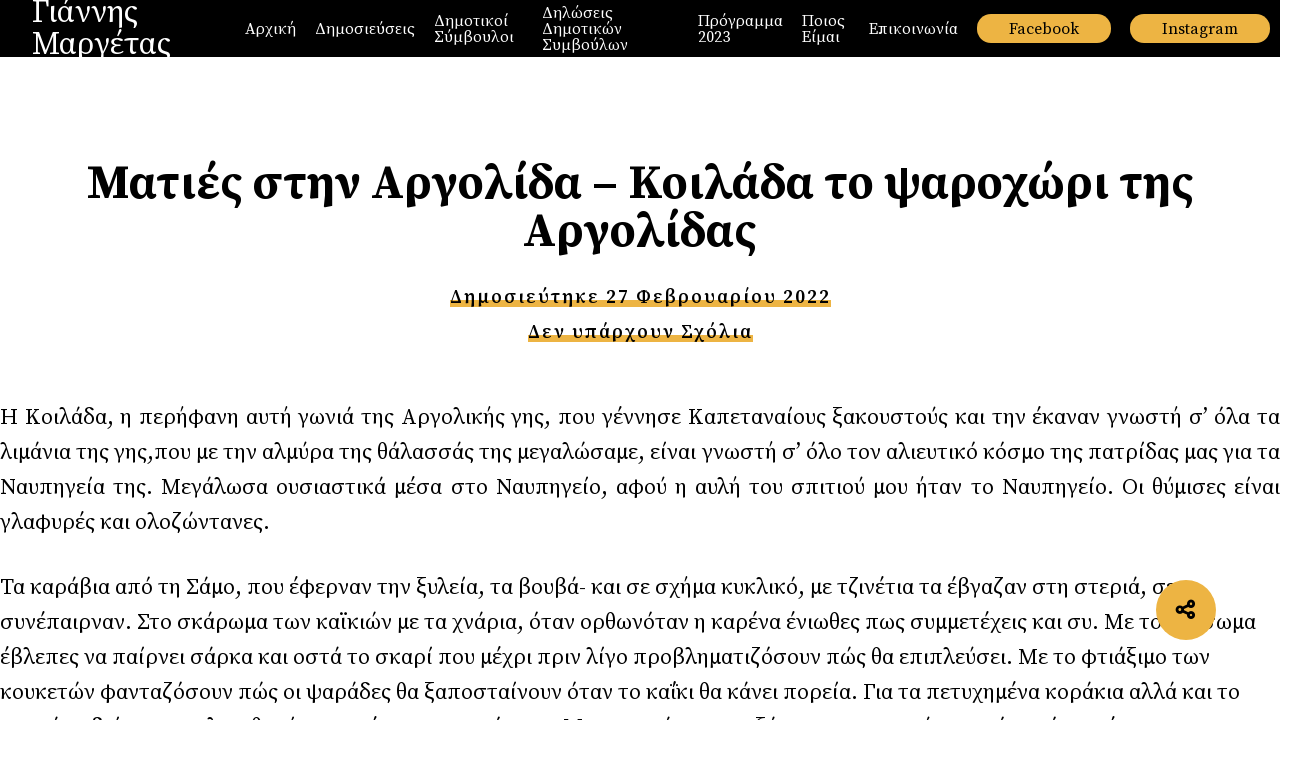

--- FILE ---
content_type: text/html; charset=UTF-8
request_url: https://giannismargetas.com/%CE%BC%CE%B1%CF%84%CE%B9%CE%AD%CF%82-%CF%83%CF%84%CE%B7%CE%BD-%CE%B1%CF%81%CE%B3%CE%BF%CE%BB%CE%AF%CE%B4%CE%B1-%CE%BA%CE%BF%CE%B9%CE%BB%CE%AC%CE%B4%CE%B1-%CF%84%CE%BF-%CF%88%CE%B1%CF%81%CE%BF%CF%87/
body_size: 15345
content:
<!DOCTYPE html>
<html lang="en">
<head>

    
<!-- Search Engine Optimization by Rank Math - https://s.rankmath.com/home -->
<title>Γιάννης Μαργέτας - Ματιές στην Αργολίδα - Κοιλάδα το ψαροχώρι της Αργολίδας</title>
<meta name="description" content="Η Κοιλάδα, η περήφανη αυτή γωνιά της Αργολικής γης, που γέννησε Καπεταναίους ξακουστούς και την έκα­ναν γνωστή σ’ όλα τα λιμάνια της γης,που με την αλμύρα της θάλασσάς της μεγαλώσαμε, είναι γνωστή σ’ όλο τον αλιευτικό κόσμο της πατρίδας μας για τα Ναυπηγεία της. Μεγάλωσα ουσιαστι­κά μέσα στο Ναυπηγείο, αφού η αυλή του σπιτιού μου ήταν το Ναυπηγείο. Οι θύμισες είναι γλαφυρές και ολοζώντα­νες."/>
<meta name="robots" content="follow, index, max-snippet:-1, max-video-preview:-1, max-image-preview:large"/>
<link rel="canonical" href="https://giannismargetas.com/%ce%bc%ce%b1%cf%84%ce%b9%ce%ad%cf%82-%cf%83%cf%84%ce%b7%ce%bd-%ce%b1%cf%81%ce%b3%ce%bf%ce%bb%ce%af%ce%b4%ce%b1-%ce%ba%ce%bf%ce%b9%ce%bb%ce%ac%ce%b4%ce%b1-%cf%84%ce%bf-%cf%88%ce%b1%cf%81%ce%bf%cf%87/" />
<meta property="og:locale" content="el_GR" />
<meta property="og:type" content="article" />
<meta property="og:title" content="Ματιές στην Αργολίδα" />
<meta property="og:description" content="Η Κοιλάδα, η περήφανη αυτή γωνιά της Αργολικής γης, που γέννησε Καπεταναίους ξακουστούς και την έκα­ναν γνωστή σ’ όλα τα λιμάνια της γης,που με την αλμύρα της θάλασσάς της μεγαλώσαμε, είναι γνωστή σ’ όλο τον αλιευτικό κόσμο της πατρίδας μας για τα Ναυπηγεία της. Μεγάλωσα ουσιαστι­κά μέσα στο Ναυπηγείο, αφού η αυλή του σπιτιού μου ήταν το Ναυπηγείο. Οι θύμισες είναι γλαφυρές και ολοζώντα­νες." />
<meta property="og:url" content="https://giannismargetas.com/%ce%bc%ce%b1%cf%84%ce%b9%ce%ad%cf%82-%cf%83%cf%84%ce%b7%ce%bd-%ce%b1%cf%81%ce%b3%ce%bf%ce%bb%ce%af%ce%b4%ce%b1-%ce%ba%ce%bf%ce%b9%ce%bb%ce%ac%ce%b4%ce%b1-%cf%84%ce%bf-%cf%88%ce%b1%cf%81%ce%bf%cf%87/" />
<meta property="og:site_name" content="Γιάννης Μαργέτας" />
<meta property="article:section" content="Χωρίς κατηγορία" />
<meta property="og:updated_time" content="2022-02-28T03:29:08+03:00" />
<meta property="og:image" content="https://giannismargetas.com/wp-content/uploads/2022/02/166256450_3797763863677602_4932172935649999572_n.jpg" />
<meta property="og:image:secure_url" content="https://giannismargetas.com/wp-content/uploads/2022/02/166256450_3797763863677602_4932172935649999572_n.jpg" />
<meta property="og:image:width" content="640" />
<meta property="og:image:height" content="480" />
<meta property="og:image:alt" content="Γιάννης Μαργέτας" />
<meta property="og:image:type" content="image/jpeg" />
<meta property="article:published_time" content="2022-02-27T04:00:06+03:00" />
<meta property="article:modified_time" content="2022-02-28T03:29:08+03:00" />
<meta name="twitter:card" content="summary_large_image" />
<meta name="twitter:title" content="Ματιές στην Αργολίδα" />
<meta name="twitter:description" content="Η Κοιλάδα, η περήφανη αυτή γωνιά της Αργολικής γης, που γέννησε Καπεταναίους ξακουστούς και την έκα­ναν γνωστή σ’ όλα τα λιμάνια της γης,που με την αλμύρα της θάλασσάς της μεγαλώσαμε, είναι γνωστή σ’ όλο τον αλιευτικό κόσμο της πατρίδας μας για τα Ναυπηγεία της. Μεγάλωσα ουσιαστι­κά μέσα στο Ναυπηγείο, αφού η αυλή του σπιτιού μου ήταν το Ναυπηγείο. Οι θύμισες είναι γλαφυρές και ολοζώντα­νες." />
<meta name="twitter:image" content="https://giannismargetas.com/wp-content/uploads/2022/02/166256450_3797763863677602_4932172935649999572_n.jpg" />
<meta name="twitter:label1" content="Written by" />
<meta name="twitter:data1" content="margetas" />
<meta name="twitter:label2" content="Time to read" />
<meta name="twitter:data2" content="Less than a minute" />
<script type="application/ld+json" class="rank-math-schema">{"@context":"https://schema.org","@graph":[{"@type":"Organization","@id":"https://giannismargetas.com/#organization","name":"\u0393\u03b9\u03ac\u03bd\u03bd\u03b7\u03c2 \u039c\u03b1\u03c1\u03b3\u03ad\u03c4\u03b1\u03c2"},{"@type":"WebSite","@id":"https://giannismargetas.com/#website","url":"https://giannismargetas.com","name":"\u0393\u03b9\u03ac\u03bd\u03bd\u03b7\u03c2 \u039c\u03b1\u03c1\u03b3\u03ad\u03c4\u03b1\u03c2","publisher":{"@id":"https://giannismargetas.com/#organization"},"inLanguage":"el"},{"@type":"ImageObject","@id":"https://giannismargetas.com/wp-content/uploads/2022/02/166256450_3797763863677602_4932172935649999572_n.jpg","url":"https://giannismargetas.com/wp-content/uploads/2022/02/166256450_3797763863677602_4932172935649999572_n.jpg","width":"640","height":"480","inLanguage":"el"},{"@type":"BreadcrumbList","@id":"https://giannismargetas.com/%ce%bc%ce%b1%cf%84%ce%b9%ce%ad%cf%82-%cf%83%cf%84%ce%b7%ce%bd-%ce%b1%cf%81%ce%b3%ce%bf%ce%bb%ce%af%ce%b4%ce%b1-%ce%ba%ce%bf%ce%b9%ce%bb%ce%ac%ce%b4%ce%b1-%cf%84%ce%bf-%cf%88%ce%b1%cf%81%ce%bf%cf%87/#breadcrumb","itemListElement":[{"@type":"ListItem","position":"1","item":{"@id":"https://giannismargetas.com","name":"Home"}},{"@type":"ListItem","position":"2","item":{"@id":"https://giannismargetas.com/%ce%bc%ce%b1%cf%84%ce%b9%ce%ad%cf%82-%cf%83%cf%84%ce%b7%ce%bd-%ce%b1%cf%81%ce%b3%ce%bf%ce%bb%ce%af%ce%b4%ce%b1-%ce%ba%ce%bf%ce%b9%ce%bb%ce%ac%ce%b4%ce%b1-%cf%84%ce%bf-%cf%88%ce%b1%cf%81%ce%bf%cf%87/","name":"\u039c\u03b1\u03c4\u03b9\u03ad\u03c2 \u03c3\u03c4\u03b7\u03bd \u0391\u03c1\u03b3\u03bf\u03bb\u03af\u03b4\u03b1 &#8211; \u039a\u03bf\u03b9\u03bb\u03ac\u03b4\u03b1 \u03c4\u03bf \u03c8\u03b1\u03c1\u03bf\u03c7\u03ce\u03c1\u03b9 \u03c4\u03b7\u03c2 \u0391\u03c1\u03b3\u03bf\u03bb\u03af\u03b4\u03b1\u03c2"}}]},{"@type":"WebPage","@id":"https://giannismargetas.com/%ce%bc%ce%b1%cf%84%ce%b9%ce%ad%cf%82-%cf%83%cf%84%ce%b7%ce%bd-%ce%b1%cf%81%ce%b3%ce%bf%ce%bb%ce%af%ce%b4%ce%b1-%ce%ba%ce%bf%ce%b9%ce%bb%ce%ac%ce%b4%ce%b1-%cf%84%ce%bf-%cf%88%ce%b1%cf%81%ce%bf%cf%87/#webpage","url":"https://giannismargetas.com/%ce%bc%ce%b1%cf%84%ce%b9%ce%ad%cf%82-%cf%83%cf%84%ce%b7%ce%bd-%ce%b1%cf%81%ce%b3%ce%bf%ce%bb%ce%af%ce%b4%ce%b1-%ce%ba%ce%bf%ce%b9%ce%bb%ce%ac%ce%b4%ce%b1-%cf%84%ce%bf-%cf%88%ce%b1%cf%81%ce%bf%cf%87/","name":"\u0393\u03b9\u03ac\u03bd\u03bd\u03b7\u03c2 \u039c\u03b1\u03c1\u03b3\u03ad\u03c4\u03b1\u03c2 - \u039c\u03b1\u03c4\u03b9\u03ad\u03c2 \u03c3\u03c4\u03b7\u03bd \u0391\u03c1\u03b3\u03bf\u03bb\u03af\u03b4\u03b1 - \u039a\u03bf\u03b9\u03bb\u03ac\u03b4\u03b1 \u03c4\u03bf \u03c8\u03b1\u03c1\u03bf\u03c7\u03ce\u03c1\u03b9 \u03c4\u03b7\u03c2 \u0391\u03c1\u03b3\u03bf\u03bb\u03af\u03b4\u03b1\u03c2","datePublished":"2022-02-27T04:00:06+03:00","dateModified":"2022-02-28T03:29:08+03:00","isPartOf":{"@id":"https://giannismargetas.com/#website"},"primaryImageOfPage":{"@id":"https://giannismargetas.com/wp-content/uploads/2022/02/166256450_3797763863677602_4932172935649999572_n.jpg"},"inLanguage":"el","breadcrumb":{"@id":"https://giannismargetas.com/%ce%bc%ce%b1%cf%84%ce%b9%ce%ad%cf%82-%cf%83%cf%84%ce%b7%ce%bd-%ce%b1%cf%81%ce%b3%ce%bf%ce%bb%ce%af%ce%b4%ce%b1-%ce%ba%ce%bf%ce%b9%ce%bb%ce%ac%ce%b4%ce%b1-%cf%84%ce%bf-%cf%88%ce%b1%cf%81%ce%bf%cf%87/#breadcrumb"}},{"@type":"Person","@id":"https://giannismargetas.com/author/margetas/","name":"margetas","url":"https://giannismargetas.com/author/margetas/","image":{"@type":"ImageObject","@id":"https://secure.gravatar.com/avatar/9121f41e5910af694dcc33fcde555b36910c4e03029cf62b955352e290283ce1?s=96&amp;d=mm&amp;r=g","url":"https://secure.gravatar.com/avatar/9121f41e5910af694dcc33fcde555b36910c4e03029cf62b955352e290283ce1?s=96&amp;d=mm&amp;r=g","caption":"margetas","inLanguage":"el"},"sameAs":["https://www.giannismargetas.com"],"worksFor":{"@id":"https://giannismargetas.com/#organization"}},{"@type":"BlogPosting","headline":"\u0393\u03b9\u03ac\u03bd\u03bd\u03b7\u03c2 \u039c\u03b1\u03c1\u03b3\u03ad\u03c4\u03b1\u03c2 - \u039c\u03b1\u03c4\u03b9\u03ad\u03c2 \u03c3\u03c4\u03b7\u03bd \u0391\u03c1\u03b3\u03bf\u03bb\u03af\u03b4\u03b1 - \u039a\u03bf\u03b9\u03bb\u03ac\u03b4\u03b1 \u03c4\u03bf \u03c8\u03b1\u03c1\u03bf\u03c7\u03ce\u03c1\u03b9 \u03c4\u03b7\u03c2 \u0391\u03c1\u03b3\u03bf\u03bb\u03af\u03b4\u03b1\u03c2","keywords":"\u0393\u03b9\u03ac\u03bd\u03bd\u03b7\u03c2 \u039c\u03b1\u03c1\u03b3\u03ad\u03c4\u03b1\u03c2","datePublished":"2022-02-27T04:00:06+03:00","dateModified":"2022-02-28T03:29:08+03:00","author":{"@id":"https://giannismargetas.com/author/margetas/"},"publisher":{"@id":"https://giannismargetas.com/#organization"},"description":"\u0397 \u039a\u03bf\u03b9\u03bb\u03ac\u03b4\u03b1, \u03b7 \u03c0\u03b5\u03c1\u03ae\u03c6\u03b1\u03bd\u03b7 \u03b1\u03c5\u03c4\u03ae \u03b3\u03c9\u03bd\u03b9\u03ac \u03c4\u03b7\u03c2 \u0391\u03c1\u03b3\u03bf\u03bb\u03b9\u03ba\u03ae\u03c2 \u03b3\u03b7\u03c2, \u03c0\u03bf\u03c5 \u03b3\u03ad\u03bd\u03bd\u03b7\u03c3\u03b5 \u039a\u03b1\u03c0\u03b5\u03c4\u03b1\u03bd\u03b1\u03af\u03bf\u03c5\u03c2 \u03be\u03b1\u03ba\u03bf\u03c5\u03c3\u03c4\u03bf\u03cd\u03c2 \u03ba\u03b1\u03b9 \u03c4\u03b7\u03bd \u03ad\u03ba\u03b1\u00ad\u03bd\u03b1\u03bd \u03b3\u03bd\u03c9\u03c3\u03c4\u03ae \u03c3\u2019 \u03cc\u03bb\u03b1 \u03c4\u03b1 \u03bb\u03b9\u03bc\u03ac\u03bd\u03b9\u03b1 \u03c4\u03b7\u03c2 \u03b3\u03b7\u03c2,\u03c0\u03bf\u03c5 \u03bc\u03b5 \u03c4\u03b7\u03bd \u03b1\u03bb\u03bc\u03cd\u03c1\u03b1 \u03c4\u03b7\u03c2 \u03b8\u03ac\u03bb\u03b1\u03c3\u03c3\u03ac\u03c2 \u03c4\u03b7\u03c2 \u03bc\u03b5\u03b3\u03b1\u03bb\u03ce\u03c3\u03b1\u03bc\u03b5, \u03b5\u03af\u03bd\u03b1\u03b9 \u03b3\u03bd\u03c9\u03c3\u03c4\u03ae \u03c3\u2019 \u03cc\u03bb\u03bf \u03c4\u03bf\u03bd \u03b1\u03bb\u03b9\u03b5\u03c5\u03c4\u03b9\u03ba\u03cc \u03ba\u03cc\u03c3\u03bc\u03bf \u03c4\u03b7\u03c2 \u03c0\u03b1\u03c4\u03c1\u03af\u03b4\u03b1\u03c2 \u03bc\u03b1\u03c2 \u03b3\u03b9\u03b1 \u03c4\u03b1 \u039d\u03b1\u03c5\u03c0\u03b7\u03b3\u03b5\u03af\u03b1 \u03c4\u03b7\u03c2. \u039c\u03b5\u03b3\u03ac\u03bb\u03c9\u03c3\u03b1 \u03bf\u03c5\u03c3\u03b9\u03b1\u03c3\u03c4\u03b9\u00ad\u03ba\u03ac \u03bc\u03ad\u03c3\u03b1 \u03c3\u03c4\u03bf \u039d\u03b1\u03c5\u03c0\u03b7\u03b3\u03b5\u03af\u03bf, \u03b1\u03c6\u03bf\u03cd \u03b7 \u03b1\u03c5\u03bb\u03ae \u03c4\u03bf\u03c5 \u03c3\u03c0\u03b9\u03c4\u03b9\u03bf\u03cd \u03bc\u03bf\u03c5 \u03ae\u03c4\u03b1\u03bd \u03c4\u03bf \u039d\u03b1\u03c5\u03c0\u03b7\u03b3\u03b5\u03af\u03bf. \u039f\u03b9 \u03b8\u03cd\u03bc\u03b9\u03c3\u03b5\u03c2 \u03b5\u03af\u03bd\u03b1\u03b9 \u03b3\u03bb\u03b1\u03c6\u03c5\u03c1\u03ad\u03c2 \u03ba\u03b1\u03b9 \u03bf\u03bb\u03bf\u03b6\u03ce\u03bd\u03c4\u03b1\u00ad\u03bd\u03b5\u03c2.","name":"\u0393\u03b9\u03ac\u03bd\u03bd\u03b7\u03c2 \u039c\u03b1\u03c1\u03b3\u03ad\u03c4\u03b1\u03c2 - \u039c\u03b1\u03c4\u03b9\u03ad\u03c2 \u03c3\u03c4\u03b7\u03bd \u0391\u03c1\u03b3\u03bf\u03bb\u03af\u03b4\u03b1 - \u039a\u03bf\u03b9\u03bb\u03ac\u03b4\u03b1 \u03c4\u03bf \u03c8\u03b1\u03c1\u03bf\u03c7\u03ce\u03c1\u03b9 \u03c4\u03b7\u03c2 \u0391\u03c1\u03b3\u03bf\u03bb\u03af\u03b4\u03b1\u03c2","@id":"https://giannismargetas.com/%ce%bc%ce%b1%cf%84%ce%b9%ce%ad%cf%82-%cf%83%cf%84%ce%b7%ce%bd-%ce%b1%cf%81%ce%b3%ce%bf%ce%bb%ce%af%ce%b4%ce%b1-%ce%ba%ce%bf%ce%b9%ce%bb%ce%ac%ce%b4%ce%b1-%cf%84%ce%bf-%cf%88%ce%b1%cf%81%ce%bf%cf%87/#richSnippet","isPartOf":{"@id":"https://giannismargetas.com/%ce%bc%ce%b1%cf%84%ce%b9%ce%ad%cf%82-%cf%83%cf%84%ce%b7%ce%bd-%ce%b1%cf%81%ce%b3%ce%bf%ce%bb%ce%af%ce%b4%ce%b1-%ce%ba%ce%bf%ce%b9%ce%bb%ce%ac%ce%b4%ce%b1-%cf%84%ce%bf-%cf%88%ce%b1%cf%81%ce%bf%cf%87/#webpage"},"image":{"@id":"https://giannismargetas.com/wp-content/uploads/2022/02/166256450_3797763863677602_4932172935649999572_n.jpg"},"inLanguage":"el","mainEntityOfPage":{"@id":"https://giannismargetas.com/%ce%bc%ce%b1%cf%84%ce%b9%ce%ad%cf%82-%cf%83%cf%84%ce%b7%ce%bd-%ce%b1%cf%81%ce%b3%ce%bf%ce%bb%ce%af%ce%b4%ce%b1-%ce%ba%ce%bf%ce%b9%ce%bb%ce%ac%ce%b4%ce%b1-%cf%84%ce%bf-%cf%88%ce%b1%cf%81%ce%bf%cf%87/#webpage"}}]}</script>
<!-- /Rank Math WordPress SEO plugin -->

<link rel='dns-prefetch' href='//ajax.googleapis.com' />
<link rel='dns-prefetch' href='//fonts.googleapis.com' />
<link rel="alternate" type="application/rss+xml" title="Ροή Σχολίων Γιάννης Μαργέτας &raquo; Ματιές στην Αργολίδα &#8211; Κοιλάδα το ψαροχώρι της Αργολίδας" href="https://giannismargetas.com/%ce%bc%ce%b1%cf%84%ce%b9%ce%ad%cf%82-%cf%83%cf%84%ce%b7%ce%bd-%ce%b1%cf%81%ce%b3%ce%bf%ce%bb%ce%af%ce%b4%ce%b1-%ce%ba%ce%bf%ce%b9%ce%bb%ce%ac%ce%b4%ce%b1-%cf%84%ce%bf-%cf%88%ce%b1%cf%81%ce%bf%cf%87/feed/" />
<link rel="alternate" title="oEmbed (JSON)" type="application/json+oembed" href="https://giannismargetas.com/wp-json/oembed/1.0/embed?url=https%3A%2F%2Fgiannismargetas.com%2F%25ce%25bc%25ce%25b1%25cf%2584%25ce%25b9%25ce%25ad%25cf%2582-%25cf%2583%25cf%2584%25ce%25b7%25ce%25bd-%25ce%25b1%25cf%2581%25ce%25b3%25ce%25bf%25ce%25bb%25ce%25af%25ce%25b4%25ce%25b1-%25ce%25ba%25ce%25bf%25ce%25b9%25ce%25bb%25ce%25ac%25ce%25b4%25ce%25b1-%25cf%2584%25ce%25bf-%25cf%2588%25ce%25b1%25cf%2581%25ce%25bf%25cf%2587%2F" />
<link rel="alternate" title="oEmbed (XML)" type="text/xml+oembed" href="https://giannismargetas.com/wp-json/oembed/1.0/embed?url=https%3A%2F%2Fgiannismargetas.com%2F%25ce%25bc%25ce%25b1%25cf%2584%25ce%25b9%25ce%25ad%25cf%2582-%25cf%2583%25cf%2584%25ce%25b7%25ce%25bd-%25ce%25b1%25cf%2581%25ce%25b3%25ce%25bf%25ce%25bb%25ce%25af%25ce%25b4%25ce%25b1-%25ce%25ba%25ce%25bf%25ce%25b9%25ce%25bb%25ce%25ac%25ce%25b4%25ce%25b1-%25cf%2584%25ce%25bf-%25cf%2588%25ce%25b1%25cf%2581%25ce%25bf%25cf%2587%2F&#038;format=xml" />
		<!-- This site uses the Google Analytics by MonsterInsights plugin v8.10.0 - Using Analytics tracking - https://www.monsterinsights.com/ -->
							<script
				src="//www.googletagmanager.com/gtag/js?id=G-9BX1TLWQLG"  data-cfasync="false" data-wpfc-render="false" type="text/javascript" async></script>
			<script data-cfasync="false" data-wpfc-render="false" type="text/javascript">
				var mi_version = '8.10.0';
				var mi_track_user = true;
				var mi_no_track_reason = '';
				
								var disableStrs = [
										'ga-disable-G-9BX1TLWQLG',
														];

				/* Function to detect opted out users */
				function __gtagTrackerIsOptedOut() {
					for (var index = 0; index < disableStrs.length; index++) {
						if (document.cookie.indexOf(disableStrs[index] + '=true') > -1) {
							return true;
						}
					}

					return false;
				}

				/* Disable tracking if the opt-out cookie exists. */
				if (__gtagTrackerIsOptedOut()) {
					for (var index = 0; index < disableStrs.length; index++) {
						window[disableStrs[index]] = true;
					}
				}

				/* Opt-out function */
				function __gtagTrackerOptout() {
					for (var index = 0; index < disableStrs.length; index++) {
						document.cookie = disableStrs[index] + '=true; expires=Thu, 31 Dec 2099 23:59:59 UTC; path=/';
						window[disableStrs[index]] = true;
					}
				}

				if ('undefined' === typeof gaOptout) {
					function gaOptout() {
						__gtagTrackerOptout();
					}
				}
								window.dataLayer = window.dataLayer || [];

				window.MonsterInsightsDualTracker = {
					helpers: {},
					trackers: {},
				};
				if (mi_track_user) {
					function __gtagDataLayer() {
						dataLayer.push(arguments);
					}

					function __gtagTracker(type, name, parameters) {
						if (!parameters) {
							parameters = {};
						}

						if (parameters.send_to) {
							__gtagDataLayer.apply(null, arguments);
							return;
						}

						if (type === 'event') {
														parameters.send_to = monsterinsights_frontend.v4_id;
							var hookName = name;
							if (typeof parameters['event_category'] !== 'undefined') {
								hookName = parameters['event_category'] + ':' + name;
							}

							if (typeof MonsterInsightsDualTracker.trackers[hookName] !== 'undefined') {
								MonsterInsightsDualTracker.trackers[hookName](parameters);
							} else {
								__gtagDataLayer('event', name, parameters);
							}
							
													} else {
							__gtagDataLayer.apply(null, arguments);
						}
					}

					__gtagTracker('js', new Date());
					__gtagTracker('set', {
						'developer_id.dZGIzZG': true,
											});
										__gtagTracker('config', 'G-9BX1TLWQLG', {"forceSSL":"true","link_attribution":"true"} );
															window.gtag = __gtagTracker;										(function () {
						/* https://developers.google.com/analytics/devguides/collection/analyticsjs/ */
						/* ga and __gaTracker compatibility shim. */
						var noopfn = function () {
							return null;
						};
						var newtracker = function () {
							return new Tracker();
						};
						var Tracker = function () {
							return null;
						};
						var p = Tracker.prototype;
						p.get = noopfn;
						p.set = noopfn;
						p.send = function () {
							var args = Array.prototype.slice.call(arguments);
							args.unshift('send');
							__gaTracker.apply(null, args);
						};
						var __gaTracker = function () {
							var len = arguments.length;
							if (len === 0) {
								return;
							}
							var f = arguments[len - 1];
							if (typeof f !== 'object' || f === null || typeof f.hitCallback !== 'function') {
								if ('send' === arguments[0]) {
									var hitConverted, hitObject = false, action;
									if ('event' === arguments[1]) {
										if ('undefined' !== typeof arguments[3]) {
											hitObject = {
												'eventAction': arguments[3],
												'eventCategory': arguments[2],
												'eventLabel': arguments[4],
												'value': arguments[5] ? arguments[5] : 1,
											}
										}
									}
									if ('pageview' === arguments[1]) {
										if ('undefined' !== typeof arguments[2]) {
											hitObject = {
												'eventAction': 'page_view',
												'page_path': arguments[2],
											}
										}
									}
									if (typeof arguments[2] === 'object') {
										hitObject = arguments[2];
									}
									if (typeof arguments[5] === 'object') {
										Object.assign(hitObject, arguments[5]);
									}
									if ('undefined' !== typeof arguments[1].hitType) {
										hitObject = arguments[1];
										if ('pageview' === hitObject.hitType) {
											hitObject.eventAction = 'page_view';
										}
									}
									if (hitObject) {
										action = 'timing' === arguments[1].hitType ? 'timing_complete' : hitObject.eventAction;
										hitConverted = mapArgs(hitObject);
										__gtagTracker('event', action, hitConverted);
									}
								}
								return;
							}

							function mapArgs(args) {
								var arg, hit = {};
								var gaMap = {
									'eventCategory': 'event_category',
									'eventAction': 'event_action',
									'eventLabel': 'event_label',
									'eventValue': 'event_value',
									'nonInteraction': 'non_interaction',
									'timingCategory': 'event_category',
									'timingVar': 'name',
									'timingValue': 'value',
									'timingLabel': 'event_label',
									'page': 'page_path',
									'location': 'page_location',
									'title': 'page_title',
								};
								for (arg in args) {
																		if (!(!args.hasOwnProperty(arg) || !gaMap.hasOwnProperty(arg))) {
										hit[gaMap[arg]] = args[arg];
									} else {
										hit[arg] = args[arg];
									}
								}
								return hit;
							}

							try {
								f.hitCallback();
							} catch (ex) {
							}
						};
						__gaTracker.create = newtracker;
						__gaTracker.getByName = newtracker;
						__gaTracker.getAll = function () {
							return [];
						};
						__gaTracker.remove = noopfn;
						__gaTracker.loaded = true;
						window['__gaTracker'] = __gaTracker;
					})();
									} else {
										console.log("");
					(function () {
						function __gtagTracker() {
							return null;
						}

						window['__gtagTracker'] = __gtagTracker;
						window['gtag'] = __gtagTracker;
					})();
									}
			</script>
				<!-- / Google Analytics by MonsterInsights -->
		<style id='wp-img-auto-sizes-contain-inline-css' type='text/css'>
img:is([sizes=auto i],[sizes^="auto," i]){contain-intrinsic-size:3000px 1500px}
/*# sourceURL=wp-img-auto-sizes-contain-inline-css */
</style>
<style id='wp-emoji-styles-inline-css' type='text/css'>

	img.wp-smiley, img.emoji {
		display: inline !important;
		border: none !important;
		box-shadow: none !important;
		height: 1em !important;
		width: 1em !important;
		margin: 0 0.07em !important;
		vertical-align: -0.1em !important;
		background: none !important;
		padding: 0 !important;
	}
/*# sourceURL=wp-emoji-styles-inline-css */
</style>
<style id='wp-block-library-inline-css' type='text/css'>
:root{--wp-block-synced-color:#7a00df;--wp-block-synced-color--rgb:122,0,223;--wp-bound-block-color:var(--wp-block-synced-color);--wp-editor-canvas-background:#ddd;--wp-admin-theme-color:#007cba;--wp-admin-theme-color--rgb:0,124,186;--wp-admin-theme-color-darker-10:#006ba1;--wp-admin-theme-color-darker-10--rgb:0,107,160.5;--wp-admin-theme-color-darker-20:#005a87;--wp-admin-theme-color-darker-20--rgb:0,90,135;--wp-admin-border-width-focus:2px}@media (min-resolution:192dpi){:root{--wp-admin-border-width-focus:1.5px}}.wp-element-button{cursor:pointer}:root .has-very-light-gray-background-color{background-color:#eee}:root .has-very-dark-gray-background-color{background-color:#313131}:root .has-very-light-gray-color{color:#eee}:root .has-very-dark-gray-color{color:#313131}:root .has-vivid-green-cyan-to-vivid-cyan-blue-gradient-background{background:linear-gradient(135deg,#00d084,#0693e3)}:root .has-purple-crush-gradient-background{background:linear-gradient(135deg,#34e2e4,#4721fb 50%,#ab1dfe)}:root .has-hazy-dawn-gradient-background{background:linear-gradient(135deg,#faaca8,#dad0ec)}:root .has-subdued-olive-gradient-background{background:linear-gradient(135deg,#fafae1,#67a671)}:root .has-atomic-cream-gradient-background{background:linear-gradient(135deg,#fdd79a,#004a59)}:root .has-nightshade-gradient-background{background:linear-gradient(135deg,#330968,#31cdcf)}:root .has-midnight-gradient-background{background:linear-gradient(135deg,#020381,#2874fc)}:root{--wp--preset--font-size--normal:16px;--wp--preset--font-size--huge:42px}.has-regular-font-size{font-size:1em}.has-larger-font-size{font-size:2.625em}.has-normal-font-size{font-size:var(--wp--preset--font-size--normal)}.has-huge-font-size{font-size:var(--wp--preset--font-size--huge)}.has-text-align-center{text-align:center}.has-text-align-left{text-align:left}.has-text-align-right{text-align:right}.has-fit-text{white-space:nowrap!important}#end-resizable-editor-section{display:none}.aligncenter{clear:both}.items-justified-left{justify-content:flex-start}.items-justified-center{justify-content:center}.items-justified-right{justify-content:flex-end}.items-justified-space-between{justify-content:space-between}.screen-reader-text{border:0;clip-path:inset(50%);height:1px;margin:-1px;overflow:hidden;padding:0;position:absolute;width:1px;word-wrap:normal!important}.screen-reader-text:focus{background-color:#ddd;clip-path:none;color:#444;display:block;font-size:1em;height:auto;left:5px;line-height:normal;padding:15px 23px 14px;text-decoration:none;top:5px;width:auto;z-index:100000}html :where(.has-border-color){border-style:solid}html :where([style*=border-top-color]){border-top-style:solid}html :where([style*=border-right-color]){border-right-style:solid}html :where([style*=border-bottom-color]){border-bottom-style:solid}html :where([style*=border-left-color]){border-left-style:solid}html :where([style*=border-width]){border-style:solid}html :where([style*=border-top-width]){border-top-style:solid}html :where([style*=border-right-width]){border-right-style:solid}html :where([style*=border-bottom-width]){border-bottom-style:solid}html :where([style*=border-left-width]){border-left-style:solid}html :where(img[class*=wp-image-]){height:auto;max-width:100%}:where(figure){margin:0 0 1em}html :where(.is-position-sticky){--wp-admin--admin-bar--position-offset:var(--wp-admin--admin-bar--height,0px)}@media screen and (max-width:600px){html :where(.is-position-sticky){--wp-admin--admin-bar--position-offset:0px}}

/*# sourceURL=wp-block-library-inline-css */
</style><style id='global-styles-inline-css' type='text/css'>
:root{--wp--preset--aspect-ratio--square: 1;--wp--preset--aspect-ratio--4-3: 4/3;--wp--preset--aspect-ratio--3-4: 3/4;--wp--preset--aspect-ratio--3-2: 3/2;--wp--preset--aspect-ratio--2-3: 2/3;--wp--preset--aspect-ratio--16-9: 16/9;--wp--preset--aspect-ratio--9-16: 9/16;--wp--preset--color--black: #000000;--wp--preset--color--cyan-bluish-gray: #abb8c3;--wp--preset--color--white: #ffffff;--wp--preset--color--pale-pink: #f78da7;--wp--preset--color--vivid-red: #cf2e2e;--wp--preset--color--luminous-vivid-orange: #ff6900;--wp--preset--color--luminous-vivid-amber: #fcb900;--wp--preset--color--light-green-cyan: #7bdcb5;--wp--preset--color--vivid-green-cyan: #00d084;--wp--preset--color--pale-cyan-blue: #8ed1fc;--wp--preset--color--vivid-cyan-blue: #0693e3;--wp--preset--color--vivid-purple: #9b51e0;--wp--preset--gradient--vivid-cyan-blue-to-vivid-purple: linear-gradient(135deg,rgb(6,147,227) 0%,rgb(155,81,224) 100%);--wp--preset--gradient--light-green-cyan-to-vivid-green-cyan: linear-gradient(135deg,rgb(122,220,180) 0%,rgb(0,208,130) 100%);--wp--preset--gradient--luminous-vivid-amber-to-luminous-vivid-orange: linear-gradient(135deg,rgb(252,185,0) 0%,rgb(255,105,0) 100%);--wp--preset--gradient--luminous-vivid-orange-to-vivid-red: linear-gradient(135deg,rgb(255,105,0) 0%,rgb(207,46,46) 100%);--wp--preset--gradient--very-light-gray-to-cyan-bluish-gray: linear-gradient(135deg,rgb(238,238,238) 0%,rgb(169,184,195) 100%);--wp--preset--gradient--cool-to-warm-spectrum: linear-gradient(135deg,rgb(74,234,220) 0%,rgb(151,120,209) 20%,rgb(207,42,186) 40%,rgb(238,44,130) 60%,rgb(251,105,98) 80%,rgb(254,248,76) 100%);--wp--preset--gradient--blush-light-purple: linear-gradient(135deg,rgb(255,206,236) 0%,rgb(152,150,240) 100%);--wp--preset--gradient--blush-bordeaux: linear-gradient(135deg,rgb(254,205,165) 0%,rgb(254,45,45) 50%,rgb(107,0,62) 100%);--wp--preset--gradient--luminous-dusk: linear-gradient(135deg,rgb(255,203,112) 0%,rgb(199,81,192) 50%,rgb(65,88,208) 100%);--wp--preset--gradient--pale-ocean: linear-gradient(135deg,rgb(255,245,203) 0%,rgb(182,227,212) 50%,rgb(51,167,181) 100%);--wp--preset--gradient--electric-grass: linear-gradient(135deg,rgb(202,248,128) 0%,rgb(113,206,126) 100%);--wp--preset--gradient--midnight: linear-gradient(135deg,rgb(2,3,129) 0%,rgb(40,116,252) 100%);--wp--preset--font-size--small: 13px;--wp--preset--font-size--medium: 20px;--wp--preset--font-size--large: 36px;--wp--preset--font-size--x-large: 42px;--wp--preset--spacing--20: 0.44rem;--wp--preset--spacing--30: 0.67rem;--wp--preset--spacing--40: 1rem;--wp--preset--spacing--50: 1.5rem;--wp--preset--spacing--60: 2.25rem;--wp--preset--spacing--70: 3.38rem;--wp--preset--spacing--80: 5.06rem;--wp--preset--shadow--natural: 6px 6px 9px rgba(0, 0, 0, 0.2);--wp--preset--shadow--deep: 12px 12px 50px rgba(0, 0, 0, 0.4);--wp--preset--shadow--sharp: 6px 6px 0px rgba(0, 0, 0, 0.2);--wp--preset--shadow--outlined: 6px 6px 0px -3px rgb(255, 255, 255), 6px 6px rgb(0, 0, 0);--wp--preset--shadow--crisp: 6px 6px 0px rgb(0, 0, 0);}:where(.is-layout-flex){gap: 0.5em;}:where(.is-layout-grid){gap: 0.5em;}body .is-layout-flex{display: flex;}.is-layout-flex{flex-wrap: wrap;align-items: center;}.is-layout-flex > :is(*, div){margin: 0;}body .is-layout-grid{display: grid;}.is-layout-grid > :is(*, div){margin: 0;}:where(.wp-block-columns.is-layout-flex){gap: 2em;}:where(.wp-block-columns.is-layout-grid){gap: 2em;}:where(.wp-block-post-template.is-layout-flex){gap: 1.25em;}:where(.wp-block-post-template.is-layout-grid){gap: 1.25em;}.has-black-color{color: var(--wp--preset--color--black) !important;}.has-cyan-bluish-gray-color{color: var(--wp--preset--color--cyan-bluish-gray) !important;}.has-white-color{color: var(--wp--preset--color--white) !important;}.has-pale-pink-color{color: var(--wp--preset--color--pale-pink) !important;}.has-vivid-red-color{color: var(--wp--preset--color--vivid-red) !important;}.has-luminous-vivid-orange-color{color: var(--wp--preset--color--luminous-vivid-orange) !important;}.has-luminous-vivid-amber-color{color: var(--wp--preset--color--luminous-vivid-amber) !important;}.has-light-green-cyan-color{color: var(--wp--preset--color--light-green-cyan) !important;}.has-vivid-green-cyan-color{color: var(--wp--preset--color--vivid-green-cyan) !important;}.has-pale-cyan-blue-color{color: var(--wp--preset--color--pale-cyan-blue) !important;}.has-vivid-cyan-blue-color{color: var(--wp--preset--color--vivid-cyan-blue) !important;}.has-vivid-purple-color{color: var(--wp--preset--color--vivid-purple) !important;}.has-black-background-color{background-color: var(--wp--preset--color--black) !important;}.has-cyan-bluish-gray-background-color{background-color: var(--wp--preset--color--cyan-bluish-gray) !important;}.has-white-background-color{background-color: var(--wp--preset--color--white) !important;}.has-pale-pink-background-color{background-color: var(--wp--preset--color--pale-pink) !important;}.has-vivid-red-background-color{background-color: var(--wp--preset--color--vivid-red) !important;}.has-luminous-vivid-orange-background-color{background-color: var(--wp--preset--color--luminous-vivid-orange) !important;}.has-luminous-vivid-amber-background-color{background-color: var(--wp--preset--color--luminous-vivid-amber) !important;}.has-light-green-cyan-background-color{background-color: var(--wp--preset--color--light-green-cyan) !important;}.has-vivid-green-cyan-background-color{background-color: var(--wp--preset--color--vivid-green-cyan) !important;}.has-pale-cyan-blue-background-color{background-color: var(--wp--preset--color--pale-cyan-blue) !important;}.has-vivid-cyan-blue-background-color{background-color: var(--wp--preset--color--vivid-cyan-blue) !important;}.has-vivid-purple-background-color{background-color: var(--wp--preset--color--vivid-purple) !important;}.has-black-border-color{border-color: var(--wp--preset--color--black) !important;}.has-cyan-bluish-gray-border-color{border-color: var(--wp--preset--color--cyan-bluish-gray) !important;}.has-white-border-color{border-color: var(--wp--preset--color--white) !important;}.has-pale-pink-border-color{border-color: var(--wp--preset--color--pale-pink) !important;}.has-vivid-red-border-color{border-color: var(--wp--preset--color--vivid-red) !important;}.has-luminous-vivid-orange-border-color{border-color: var(--wp--preset--color--luminous-vivid-orange) !important;}.has-luminous-vivid-amber-border-color{border-color: var(--wp--preset--color--luminous-vivid-amber) !important;}.has-light-green-cyan-border-color{border-color: var(--wp--preset--color--light-green-cyan) !important;}.has-vivid-green-cyan-border-color{border-color: var(--wp--preset--color--vivid-green-cyan) !important;}.has-pale-cyan-blue-border-color{border-color: var(--wp--preset--color--pale-cyan-blue) !important;}.has-vivid-cyan-blue-border-color{border-color: var(--wp--preset--color--vivid-cyan-blue) !important;}.has-vivid-purple-border-color{border-color: var(--wp--preset--color--vivid-purple) !important;}.has-vivid-cyan-blue-to-vivid-purple-gradient-background{background: var(--wp--preset--gradient--vivid-cyan-blue-to-vivid-purple) !important;}.has-light-green-cyan-to-vivid-green-cyan-gradient-background{background: var(--wp--preset--gradient--light-green-cyan-to-vivid-green-cyan) !important;}.has-luminous-vivid-amber-to-luminous-vivid-orange-gradient-background{background: var(--wp--preset--gradient--luminous-vivid-amber-to-luminous-vivid-orange) !important;}.has-luminous-vivid-orange-to-vivid-red-gradient-background{background: var(--wp--preset--gradient--luminous-vivid-orange-to-vivid-red) !important;}.has-very-light-gray-to-cyan-bluish-gray-gradient-background{background: var(--wp--preset--gradient--very-light-gray-to-cyan-bluish-gray) !important;}.has-cool-to-warm-spectrum-gradient-background{background: var(--wp--preset--gradient--cool-to-warm-spectrum) !important;}.has-blush-light-purple-gradient-background{background: var(--wp--preset--gradient--blush-light-purple) !important;}.has-blush-bordeaux-gradient-background{background: var(--wp--preset--gradient--blush-bordeaux) !important;}.has-luminous-dusk-gradient-background{background: var(--wp--preset--gradient--luminous-dusk) !important;}.has-pale-ocean-gradient-background{background: var(--wp--preset--gradient--pale-ocean) !important;}.has-electric-grass-gradient-background{background: var(--wp--preset--gradient--electric-grass) !important;}.has-midnight-gradient-background{background: var(--wp--preset--gradient--midnight) !important;}.has-small-font-size{font-size: var(--wp--preset--font-size--small) !important;}.has-medium-font-size{font-size: var(--wp--preset--font-size--medium) !important;}.has-large-font-size{font-size: var(--wp--preset--font-size--large) !important;}.has-x-large-font-size{font-size: var(--wp--preset--font-size--x-large) !important;}
/*# sourceURL=global-styles-inline-css */
</style>

<style id='classic-theme-styles-inline-css' type='text/css'>
/*! This file is auto-generated */
.wp-block-button__link{color:#fff;background-color:#32373c;border-radius:9999px;box-shadow:none;text-decoration:none;padding:calc(.667em + 2px) calc(1.333em + 2px);font-size:1.125em}.wp-block-file__button{background:#32373c;color:#fff;text-decoration:none}
/*# sourceURL=/wp-includes/css/classic-themes.min.css */
</style>
<link rel='stylesheet' id='_css-css' href='https://giannismargetas.com/wp-content/themes/GiannisMargetas/style.css?ver=131' type='text/css' media='all' />
<link rel='stylesheet' id='_fonts-css' href='https://fonts.googleapis.com/css2?family=Source+Serif+Pro%3Awght%40400%3B600%3B700%3B900&#038;display=swap&#038;ver=1.0' type='text/css' media='all' />
<link rel='stylesheet' id='font-awesome-6-css' href='https://giannismargetas.com/wp-content/themes/GiannisMargetas/fontawesome6/css/all.css?ver=5.3.0' type='text/css' media='all' />
<script type="text/javascript" src="https://giannismargetas.com/wp-content/plugins/google-analytics-for-wordpress/assets/js/frontend-gtag.min.js?ver=8.10.0" id="monsterinsights-frontend-script-js"></script>
<script data-cfasync="false" data-wpfc-render="false" type="text/javascript" id='monsterinsights-frontend-script-js-extra'>/* <![CDATA[ */
var monsterinsights_frontend = {"js_events_tracking":"true","download_extensions":"doc,pdf,ppt,zip,xls,docx,pptx,xlsx","inbound_paths":"[{\"path\":\"\\\/go\\\/\",\"label\":\"affiliate\"},{\"path\":\"\\\/recommend\\\/\",\"label\":\"affiliate\"}]","home_url":"https:\/\/giannismargetas.com","hash_tracking":"false","ua":"","v4_id":"G-9BX1TLWQLG"};/* ]]> */
</script>
<script type="text/javascript" src="https://ajax.googleapis.com/ajax/libs/jquery/3.5.1/jquery.min.js?ver=all" id="_jq-js"></script>
<script type="text/javascript" src="https://giannismargetas.com/wp-content/themes/GiannisMargetas/masonry.pkgd.min.js?ver=all" id="_jq-masonry-js"></script>
<link rel="https://api.w.org/" href="https://giannismargetas.com/wp-json/" /><link rel="alternate" title="JSON" type="application/json" href="https://giannismargetas.com/wp-json/wp/v2/posts/102" /><link rel="EditURI" type="application/rsd+xml" title="RSD" href="https://giannismargetas.com/xmlrpc.php?rsd" />
<meta name="generator" content="WordPress 6.9" />
<link rel='shortlink' href='https://giannismargetas.com/?p=102' />

    <meta charset="UTF-8"/>
    <meta http-equiv="X-UA-Compatible" content="IE=edge"/>
    <meta name="viewport" content="width=device-width, initial-scale=1.0"/>
    <meta name="author" content="Γιάννης Μαργέτας">
    <meta name="keywords" content="Μαργέτας, Γιάννης Μαργέτας, Ερμιονίδα, Εκλογές">
    <link rel="preconnect" href="https://fonts.googleapis.com"/>
    <link rel="preconnect" href="https://fonts.gstatic.com" crossorigin/>

</head>
<body>
<div class="container">
    <nav class="navbar">
        <p class="logo">
            <a href="/" style="color:white;">
                Γιάννης Μαργέτας
            </a>

        </p>
        <ul class="nav-menu">
            <li class="nav-item">
                <a href="/">Αρχική</a>
            </li>
            <li class="nav-item">
                <a href="/arthra">Δημοσιεύσεις</a>
            </li>
            <li class="nav-item">
                <a href="/dimotikoi-sumvouloi">Δημοτικοί Σύμβουλοι</a>
            </li>
            <li class="nav-item">
                <a href="/dilwseis-sumvoulwn">Δηλώσεις Δημοτικών Συμβούλων</a>
            </li>
            <li class="nav-item">
                <a href="/programma-2023">Πρόγραμμα 2023</a>
            </li>
            <li class="nav-item">
                <a href="/biografiko">Ποιος Είμαι</a>
            </li>
            <li class="nav-item">
                <a href="/epikoinwnia">Επικοινωνία</a>
            </li>
            <li class="nav-item nav-btn">
                <a href="https://www.facebook.com/profile.php?id=100064610224607" target="_blank">Facebook</a>
            </li>
            <li class="nav-item nav-btn">
                <a href="https://www.instagram.com/giannesmargetas/" target="_blank">Instagram</a>
            </li>
        </ul>
        <div class="hamburger"></div>
    </nav>
    <div class="social">
        <div class="social-toggle">
            <i class="fas fa-share-alt"></i>
        </div>
        <div class="social-icon facebook" data-href="https://developers.facebook.com/docs/plugins/"
             data-layout="button">
            <a target="_blank"
               href="https://www.facebook.com/sharer/sharer.php?u=https://giannismargetas.com/%CE%BC%CE%B1%CF%84%CE%B9%CE%AD%CF%82-%CF%83%CF%84%CE%B7%CE%BD-%CE%B1%CF%81%CE%B3%CE%BF%CE%BB%CE%AF%CE%B4%CE%B1-%CE%BA%CE%BF%CE%B9%CE%BB%CE%AC%CE%B4%CE%B1-%CF%84%CE%BF-%CF%88%CE%B1%CF%81%CE%BF%CF%87&amp;src=sdkpreparse">
                <i class="fab fa-facebook-f"></i>
            </a>
        </div>
        <div class="social-icon gmail">
            <a href="https://mail.google.com/mail/?view=cm&fs=1&tf=1&to=target@email.com" target="_blank">
                <i class="fab fa-google"></i>
            </a>
        </div>
        <div class="social-icon mail">
            <a href="mailto:info@example.com">
                <i class="fas fa-envelope"></i>
            </a>
        </div>
    </div>
</div>


<section class="container">
    <div class="header">
        <h1 class="article-title">Ματιές στην Αργολίδα &#8211; Κοιλάδα το ψαροχώρι της Αργολίδας</h1>
        <span class="date important">Δημοσιεύτηκε 27 Φεβρουαρίου 2022</span>
        <br>
        <br>
        <a href="#comments"><span class="important comments">Δεν υπάρχουν Σχόλια</span></a>

    </div>

    <div class="content">
<!--        <img class="post-img" src="--><!--" alt="">-->
        <p>Η Κοιλάδα, η περήφανη αυτή γωνιά της Αργολικής γης, που γέννησε Καπεταναίους ξακουστούς και την έκα­ναν γνωστή σ’ όλα τα λιμάνια της γης,που με την αλμύρα της θάλασσάς της μεγαλώσαμε, είναι γνωστή σ’ όλο τον αλιευτικό κόσμο της πατρίδας μας για τα Ναυπηγεία της. Μεγάλωσα ουσιαστι­κά μέσα στο Ναυπηγείο, αφού η αυλή του σπιτιού μου ήταν το Ναυπηγείο. Οι θύμισες είναι γλαφυρές και ολοζώντα­νες.</p>
<div class="cxmmr5t8 oygrvhab hcukyx3x c1et5uql o9v6fnle ii04i59q">
<div dir="auto">Τα καράβια από τη Σάμο, που έφερναν την ξυλεία, τα βουβά- και σε σχήμα κυκλικό, με τζινέτια τα έβγαζαν στη στεριά, σε συνέπαιρναν. Στο σκά­ρωμα των καϊκιών με τα χνάρια, όταν ορθωνόταν η καρένα ένιωθες πως συμ­μετέχεις και συ. Με το πέτσωμα έβλε­πες να παίρνει σάρκα και οστά το σκαρί που μέχρι πριν λίγο προβληματιζόσουν πώς θα επιπλεύσει. Με το φτιάξιμο των κουκετών φανταζόσουν πώς οι ψαράδες θα ξαποσταίνουν όταν το καΐκι θα κάνει πορεία. Για τα πετυχη­μένα κοράκια αλλά και το κοτσάκι, δείγ­ματα καλαισθησίας και τέχνης παινευό­σουν. Με τα κατάρτια, τα ξάρτια, τα ταμπούκια το όνειρό σου έπαιρνε την τελική του μορφή για να παλέψει με τον πουνέντη.</div>
</div>
<div class="cxmmr5t8 oygrvhab hcukyx3x c1et5uql o9v6fnle ii04i59q"></div>
<div>Με τους μηχανικούς να τοποθε­τούν και να δοκιμάζουν τις μηχανές, αλλά κυρίως με το ρίξιμο του καϊκιού στη θάλασσα, με τον αγιασμό, με την έπαρση των Καπεταναίων και την υπε­ρηφάνεια των μαστόρων, με την πρώτη δοκιμή της μηχανής και την πρώτη βόλτα στο λιμάνι της Κοιλάδας, με την προσδοκία ότι τούτο το σκαρί θα είναι το γρηγορότερο, το πιο καλοτάξιδο, το πιο τυχερό, ζούσες ανεπανάληπτες στιγμές. Γνώρισα τον Μαστρομιχάλη τον Πάχο, έζησα τον πατέρα μου να παλεύει όλο για το καλύτερο, να μην συμβιβάζεται με τη μετριότητα.</div>
<div></div>
<div>
<div class="cxmmr5t8 oygrvhab hcukyx3x c1et5uql o9v6fnle ii04i59q">
<div dir="auto">Έφηβος εγώ διαφωνούσα μαζί του βλέποντάς τον μαζί με τους μαστόρους επί μέρες ολόκληρες να μετρούν με τα τερίζια, να σχίζουν τα ξύλα στην κορδέλα, να σμιλεύουν τα ζωνάρια, να πελεκάνε με τις ώρες και τα άμορφα σκληρά ξύλα να γίνονται στα χέρια τους καλλιτεχνήματα, δίχως να τους προ­βληματίζει η παραγωγικότητα.</div>
</div>
</div>
<div class="cxmmr5t8 oygrvhab hcukyx3x c1et5uql o9v6fnle ii04i59q"></div>
<div>
<div class="cxmmr5t8 oygrvhab hcukyx3x c1et5uql o9v6fnle ii04i59q">
<div dir="auto">Η απάντηση όμως ήταν αποστο­μωτική: «Εγώ είμαι τεχνίτης δεν είμαι έμπορος. Από τα δικά μου χέρια δε θα βγει σκαρί που να μην είναι όπως το θέλω». Και ο πήχης ήταν ψηλά.</div>
</div>
</div>
<div class="cxmmr5t8 oygrvhab hcukyx3x c1et5uql o9v6fnle ii04i59q"></div>
<div>
<div class="cxmmr5t8 oygrvhab hcukyx3x c1et5uql o9v6fnle ii04i59q">
<div dir="auto">Έπρεπε να ήταν καλοτάξιδο, να είχε καλά βαθυκά, να ριζώνει, να καρ­φώνει μέσα στη θάλασσα αλλά και πανέμορφο. Δεν επιτρεπόταν να μπει ξύλο β’ διαλογής. Τα μηχανήματα και τα μέσα λιγοστά, όλα σχεδόν με το χέρι και τα παραδοσιακά εργαλεία. Τα συμ­φωνητικά που έγραφα στην ΣΤ’ Δημο­τικού είχαν ξύλινη γλώσσα: «εκ ξυλείας και πεύκης και καρφώσεως σιδηράς γαλβανισμένης».</div>
</div>
</div>
<div class="cxmmr5t8 oygrvhab hcukyx3x c1et5uql o9v6fnle ii04i59q"></div>
<div>
<div dir="auto">Το Ναυπηγείο του Αντώνη Μαργέτα άνοιξε στην Κοιλάδα το 1937. Την κατοχή μεταφέρθηκε στις Σπέτσες, επειδή δεν υπήρχαν δουλειές και ο Θόδωρος ο Τουτουντζής ήταν αυτός που το 1952 του διαμήνυσε: «Μαστραντώνη έλα στην Κοιλάδα, οι δουλειές έχουν ανοίξει, σε περιμένουμε».</div>
<div dir="auto">Έτσι συνεταιρίστηκαν για 10 χρό­νια. Έζησα τους σημερινούς φημισμέ­νους Ναυπηγούς, το Γιάννη το Λέκκα και το Μίμη το Μπασιμακόπουλο μαζί με τον αδελφό μου τον Παναή να ζυμώνονται μέσα στην τέχνη θεωρώ­ντας την αυτοσκοπό και όχι εμπορική δραστηριότητα, να δουλεύουν με μερά­κι ακούγοντας ολημερίς τα τραγούδια της ξενιτιάς του Στέλιου Καζαντζίδη. Εμπειρίες μοναδικές, ανεκτίμητες. Να βλέπεις τους καπεταναίους με ολόκλη­ρη την οικογένεια τους να βάφουν, να βαφτίζουν τα καΐκια με τα πιο αγαπη­μένα ονόματα.</div>
</div>
<div dir="auto"></div>
<div dir="auto">Ο μπάρμπα Κώστας ο Φασιλής, ο Νονός μου Αλέκος, ο Αντώνης και ο Ρίκος Εμμανουήλ, οι Γιώργος και Πάνος Τούσσας, ο Γιάννης ο Φασιλής, ο Κώστας ο Φλωρής, ο Πέτρος ο Κυριαζής από το Χέλι και δεκάδες καπεταναίοι από τα νησιά του Αιγαίου, από τη Σάμο μέχρι τη Χάλκη, ζούσαν από κοντά το σκάρωμα των καϊκιών τους κοντεύοντας να γίνουν και αυτοί Ναυπηγοί.</div>
<div dir="auto"></div>
<div dir="auto">
<div class="cxmmr5t8 oygrvhab hcukyx3x c1et5uql o9v6fnle ii04i59q">
<div dir="auto">Οι σπιτομαραγκοί Γιάννης Τουτουντζής και Χρήστος Κακουριώτης αφιέρωσαν κομμάτια της ζωής τους στο Ναυπηγείο.</div>
</div>
</div>
<div class="cxmmr5t8 oygrvhab hcukyx3x c1et5uql o9v6fnle ii04i59q"></div>
<div>Οι τεχνίτες της Κοιλάδας συνεχί­ζουν μια παράδοση που αποτελεί αδιά­λειπτη συνέχεια και κορύφωση τής τόσο παραστατικά περιγραφόμενης από τον Όμηρο ικανότητας των Ελλή­νων στη Ναυπηγική Τέχνη.</div>
<div></div>
<div>Εύχομαι τα Κοιλαδιώτικα Ναυπη­γεία να συνεχίσουν, όπως τα σημερινά και τα παλιότερα, να κρατούν πάντα τη θέση που τους πρέπει και τα Κοιλαδιώτικα καΐκια να είναι καλοτάξιδα, να ξεχωρίζουν σε όποιο λιμάνι αράζουν για την αρχοντιά τους</div>
<div></div>
<div>
<div class="cxmmr5t8 oygrvhab hcukyx3x c1et5uql o9v6fnle ii04i59q">
<div dir="auto">Γιάννης Α. Μαργέτας</div>
<div dir="auto"></div>
</div>
<div class="cxmmr5t8 oygrvhab hcukyx3x c1et5uql o9v6fnle ii04i59q">
<div dir="auto">Έχει δημοσιευθεί στην Ειδική Έκδοση «Κοιλάδα το ψαροχώρι της Αργολίδας» (καλοκαίρι 2002), του περιοδικού «Ματιές στην Αργολίδα», που εκδιδόταν από την Συντακτική Ομάδα του έντυπου ΠΑΡΑΤΗΡΗΤΗ.</div>
</div>
<div class="cxmmr5t8 oygrvhab hcukyx3x c1et5uql o9v6fnle ii04i59q">
<div dir="auto"></div>
<div dir="auto">Οι φωτογραφίες είναι του Στέφου Αλεξανδρίδη</div>
</div>
</div>
<div dir="auto"></div>
<div dir="auto"><img fetchpriority="high" decoding="async" class="alignnone wp-image-106" src="https://giannismargetas.com/wp-content/uploads/2022/02/166516369_3797764007010921_4320344484739648970_n.jpg" alt="" width="473" height="355" srcset="https://giannismargetas.com/wp-content/uploads/2022/02/166516369_3797764007010921_4320344484739648970_n.jpg 640w, https://giannismargetas.com/wp-content/uploads/2022/02/166516369_3797764007010921_4320344484739648970_n-300x225.jpg 300w" sizes="(max-width: 473px) 100vw, 473px" /> <img decoding="async" class="alignnone wp-image-107" src="https://giannismargetas.com/wp-content/uploads/2022/02/166551439_3797766250344030_5529016671014988534_n.jpg" alt="" width="541" height="353" srcset="https://giannismargetas.com/wp-content/uploads/2022/02/166551439_3797766250344030_5529016671014988534_n.jpg 720w, https://giannismargetas.com/wp-content/uploads/2022/02/166551439_3797766250344030_5529016671014988534_n-300x196.jpg 300w" sizes="(max-width: 541px) 100vw, 541px" /> <img decoding="async" class="alignnone wp-image-108" src="https://giannismargetas.com/wp-content/uploads/2022/02/166605062_3797764167010905_5253327124908590232_n.jpg" alt="" width="373" height="494" srcset="https://giannismargetas.com/wp-content/uploads/2022/02/166605062_3797764167010905_5253327124908590232_n.jpg 530w, https://giannismargetas.com/wp-content/uploads/2022/02/166605062_3797764167010905_5253327124908590232_n-226x300.jpg 226w" sizes="(max-width: 373px) 100vw, 373px" /> <img decoding="async" class="alignnone wp-image-109" src="https://giannismargetas.com/wp-content/uploads/2022/02/166620092_3797763740344281_938790406060409787_n.jpg" alt="" width="460" height="346" srcset="https://giannismargetas.com/wp-content/uploads/2022/02/166620092_3797763740344281_938790406060409787_n.jpg 642w, https://giannismargetas.com/wp-content/uploads/2022/02/166620092_3797763740344281_938790406060409787_n-300x226.jpg 300w" sizes="(max-width: 460px) 100vw, 460px" /></div>
        <div class="comments-wrapper">

    <div class="comments" id="comments">
        <div class="comments-header">
<!--            <h2 style="font-size: revert" class="section-header comment-reply-title">-->
<!--                --><!--            </h2>-->
        </div>
    </div>
    <div class="comments-inner">
        
    </div>

    	<div id="respond" class="comment-respond">
		<h1 style="font-size: revert" class="section-header">Αφήστε μια απάντηση <small><a rel="nofollow" id="cancel-comment-reply-link" href="/%CE%BC%CE%B1%CF%84%CE%B9%CE%AD%CF%82-%CF%83%CF%84%CE%B7%CE%BD-%CE%B1%CF%81%CE%B3%CE%BF%CE%BB%CE%AF%CE%B4%CE%B1-%CE%BA%CE%BF%CE%B9%CE%BB%CE%AC%CE%B4%CE%B1-%CF%84%CE%BF-%CF%88%CE%B1%CF%81%CE%BF%CF%87/#respond" style="display:none;">Ακύρωση απάντησης</a></small></h1><form action="https://giannismargetas.com/wp-comments-post.php" method="post" id="commentform" class=""><p class="comment-notes"><span id="email-notes">Η ηλ. διεύθυνση σας δεν δημοσιεύεται.</span> <span class="required-field-message">Τα υποχρεωτικά πεδία σημειώνονται με <span class="required">*</span></span></p><p class="comment-form-comment"><label for="comment">Σχόλιο <span class="required">*</span></label> <textarea id="comment" name="comment" cols="45" rows="8" maxlength="65525" required="required"></textarea></p><p class="comment-form-author"><label for="author">Όνομα <span class="required">*</span></label> <input id="author" name="author" type="text" value="" size="30" maxlength="245" autocomplete="name" required="required" /></p>
<p class="comment-form-email"><label for="email">Email <span class="required">*</span></label> <input id="email" name="email" type="text" value="" size="30" maxlength="100" aria-describedby="email-notes" autocomplete="email" required="required" /></p>
<p class="comment-form-url"><label for="url">Ιστότοπος</label> <input id="url" name="url" type="text" value="" size="30" maxlength="200" autocomplete="url" /></p>
<p class="form-submit"><input name="submit" type="submit" id="submit" class="submit" value="Δημοσίευση σχολίου" /> <input type='hidden' name='comment_post_ID' value='102' id='comment_post_ID' />
<input type='hidden' name='comment_parent' id='comment_parent' value='0' />
</p></form>	</div><!-- #respond -->
	
</div>    </div>

    <div class="footer-container" style="margin-top: 8em">
    <ul class="footer-ul">
        <li style="text-align: center">
            <a class="onoma-kinimatos" asp-action="Index" asp-controller="Home">
                Γιάννης Μαργέτας
            </a>
        </li>
    </ul>
    <ul class="footer-ul">
        <h1 style="color: white">Χρήσιμοι σύνδεσμοι</h1>

        <li>
            <a href="/">Αρχικη</a>
        </li>
        <li>
            <a href="/arthra">Δημοσιεύσεις</a>
        </li>
        <li>
            <a href="/biografiko">Βιογραφικό</a>
        </li>
        <li>
            <a href="/epikoinwnia">Επικοινωνία</a>
        </li>
        <li>
            <a href="/privacy-policy">Πολιτική Απορρήτου</a>
        </li>
    </ul>
    <ul class="footer-ul">
        <h1 style="color: white">Τελευταία</h1>
        <li>
                    <a href='https://giannismargetas.com/%cf%80%cf%81%ce%bf%cf%83%cf%84%ce%b1%cf%83%ce%af%ce%b1-%cf%84%ce%b7%cf%82-%ce%b4-%ce%ba%ce%bf%ce%b9%ce%bd%cf%8c%cf%84%ce%b7%cf%84%ce%b1%cf%82-%ce%b4%ce%b9%ce%b4%cf%8d%ce%bc%cf%89%ce%bd-%ce%b1%cf%80/'>
                        <p class='post-title' >"Προστασία της Δ. Κοινότητας Διδύμων από την απορροή Όμβριων Υδάτων (Αντιπλημμυρική Προστασία)</p>
                    </a></li>
              <li>
                    <a href='https://giannismargetas.com/%cf%83%cf%87%ce%bf%ce%b9%ce%bd%ce%af-%ce%ba%ce%bf%cf%81%ce%b4%cf%8c%ce%bd%ce%b9/'>
                        <p class='post-title' >Σχοινί κορδόνι...</p>
                    </a></li>
              <li>
                    <a href='https://giannismargetas.com/%ce%bc%ce%b9%cf%83%cf%8c%ce%bb%ce%bf%ce%b3%ce%b1-%ce%ba%ce%b1%ce%b9-%ce%ba%cf%81%cf%85%cf%86%ce%ad%cf%82-%ce%bc%ce%b5%ce%bb%ce%ad%cf%84%ce%b5%cf%82/'>
                        <p class='post-title' >Μισόλογα και κρυφές μελέτες...</p>
                    </a></li>
              <li>
                    <a href='https://giannismargetas.com/%cf%85%cf%80%ce%bf%cf%84%ce%af%ce%bc%ce%b7%cf%83%ce%b7-%cf%83%cf%85%ce%bc%ce%b2%cf%8c%ce%bb%cf%89%ce%bd-%cf%83%cf%84%ce%bf-%ce%b4%ce%ae%ce%bc%ce%bf-%ce%b5%cf%81%ce%bc%ce%b9%ce%bf%ce%bd%ce%af%ce%b4/'>
                        <p class='post-title' >Υποτίμηση Συμβόλων στο Δήμο Ερμιονίδας</p>
                    </a></li>
              
    </ul>
    <ul class="footer-ul">
        <h1 style="color: white">Social Media</h1>

        <li>
            <a target="_blank" href="https://www.facebook.com/profile.php?id=100064610224607">Facebook</a>
        </li>
        <li>
            <a target="_blank" href="/https://www.instagram.com/giannesmargetas/">Instagram</a>
        </li>
    </ul>
</div>
<div class="copyright">
    <p>Copyright Giannis Margetas </p>
</div>
<script type="speculationrules">
{"prefetch":[{"source":"document","where":{"and":[{"href_matches":"/*"},{"not":{"href_matches":["/wp-*.php","/wp-admin/*","/wp-content/uploads/*","/wp-content/*","/wp-content/plugins/*","/wp-content/themes/GiannisMargetas/*","/*\\?(.+)"]}},{"not":{"selector_matches":"a[rel~=\"nofollow\"]"}},{"not":{"selector_matches":".no-prefetch, .no-prefetch a"}}]},"eagerness":"conservative"}]}
</script>
<script type="text/javascript" src="https://giannismargetas.com/wp-includes/js/comment-reply.min.js?ver=6.9" id="comment-reply-js" async="async" data-wp-strategy="async" fetchpriority="low"></script>
<script type="text/javascript" src="https://giannismargetas.com/wp-content/themes/GiannisMargetas/main.js?ver=131" id="_js-js"></script>
<script id="wp-emoji-settings" type="application/json">
{"baseUrl":"https://s.w.org/images/core/emoji/17.0.2/72x72/","ext":".png","svgUrl":"https://s.w.org/images/core/emoji/17.0.2/svg/","svgExt":".svg","source":{"concatemoji":"https://giannismargetas.com/wp-includes/js/wp-emoji-release.min.js?ver=6.9"}}
</script>
<script type="module">
/* <![CDATA[ */
/*! This file is auto-generated */
const a=JSON.parse(document.getElementById("wp-emoji-settings").textContent),o=(window._wpemojiSettings=a,"wpEmojiSettingsSupports"),s=["flag","emoji"];function i(e){try{var t={supportTests:e,timestamp:(new Date).valueOf()};sessionStorage.setItem(o,JSON.stringify(t))}catch(e){}}function c(e,t,n){e.clearRect(0,0,e.canvas.width,e.canvas.height),e.fillText(t,0,0);t=new Uint32Array(e.getImageData(0,0,e.canvas.width,e.canvas.height).data);e.clearRect(0,0,e.canvas.width,e.canvas.height),e.fillText(n,0,0);const a=new Uint32Array(e.getImageData(0,0,e.canvas.width,e.canvas.height).data);return t.every((e,t)=>e===a[t])}function p(e,t){e.clearRect(0,0,e.canvas.width,e.canvas.height),e.fillText(t,0,0);var n=e.getImageData(16,16,1,1);for(let e=0;e<n.data.length;e++)if(0!==n.data[e])return!1;return!0}function u(e,t,n,a){switch(t){case"flag":return n(e,"\ud83c\udff3\ufe0f\u200d\u26a7\ufe0f","\ud83c\udff3\ufe0f\u200b\u26a7\ufe0f")?!1:!n(e,"\ud83c\udde8\ud83c\uddf6","\ud83c\udde8\u200b\ud83c\uddf6")&&!n(e,"\ud83c\udff4\udb40\udc67\udb40\udc62\udb40\udc65\udb40\udc6e\udb40\udc67\udb40\udc7f","\ud83c\udff4\u200b\udb40\udc67\u200b\udb40\udc62\u200b\udb40\udc65\u200b\udb40\udc6e\u200b\udb40\udc67\u200b\udb40\udc7f");case"emoji":return!a(e,"\ud83e\u1fac8")}return!1}function f(e,t,n,a){let r;const o=(r="undefined"!=typeof WorkerGlobalScope&&self instanceof WorkerGlobalScope?new OffscreenCanvas(300,150):document.createElement("canvas")).getContext("2d",{willReadFrequently:!0}),s=(o.textBaseline="top",o.font="600 32px Arial",{});return e.forEach(e=>{s[e]=t(o,e,n,a)}),s}function r(e){var t=document.createElement("script");t.src=e,t.defer=!0,document.head.appendChild(t)}a.supports={everything:!0,everythingExceptFlag:!0},new Promise(t=>{let n=function(){try{var e=JSON.parse(sessionStorage.getItem(o));if("object"==typeof e&&"number"==typeof e.timestamp&&(new Date).valueOf()<e.timestamp+604800&&"object"==typeof e.supportTests)return e.supportTests}catch(e){}return null}();if(!n){if("undefined"!=typeof Worker&&"undefined"!=typeof OffscreenCanvas&&"undefined"!=typeof URL&&URL.createObjectURL&&"undefined"!=typeof Blob)try{var e="postMessage("+f.toString()+"("+[JSON.stringify(s),u.toString(),c.toString(),p.toString()].join(",")+"));",a=new Blob([e],{type:"text/javascript"});const r=new Worker(URL.createObjectURL(a),{name:"wpTestEmojiSupports"});return void(r.onmessage=e=>{i(n=e.data),r.terminate(),t(n)})}catch(e){}i(n=f(s,u,c,p))}t(n)}).then(e=>{for(const n in e)a.supports[n]=e[n],a.supports.everything=a.supports.everything&&a.supports[n],"flag"!==n&&(a.supports.everythingExceptFlag=a.supports.everythingExceptFlag&&a.supports[n]);var t;a.supports.everythingExceptFlag=a.supports.everythingExceptFlag&&!a.supports.flag,a.supports.everything||((t=a.source||{}).concatemoji?r(t.concatemoji):t.wpemoji&&t.twemoji&&(r(t.twemoji),r(t.wpemoji)))});
//# sourceURL=https://giannismargetas.com/wp-includes/js/wp-emoji-loader.min.js
/* ]]> */
</script>
</body>
</html></section>


--- FILE ---
content_type: text/css
request_url: https://giannismargetas.com/wp-content/themes/GiannisMargetas/style.css?ver=131
body_size: 4265
content:
p {
    color: inherit;
}

p {
    color: inherit;
}

.navbar {
    display: flex;
    justify-content: space-between;
    align-items: center;
    padding: 1rem 0;
    z-index: 100;
    position: absolute;
    top: 0;
    height: 25px;
    width: 100%;
    background-color: transparent;
    -webkit-transition: all 0.5s ease;
    transition: all 0.5s ease;
}

.navbar .logo {
    margin-left: 2rem;
}

.navbar p {
    /*margin-top: 1rem;*/
    font-size: 2em;
    display: inline-block;
}

.navbar .nav-menu {
    display: -webkit-box;
    display: -ms-flexbox;
    display: flex;
    justify-content: center;
    align-items: center;
    float: right;
    /*margin-top: 1em;*/
    margin-inline: 2rem;
}


li {
    list-style: none;
    margin-left: 0.6em;
    margin-right: 0.6em;
    /*font-size: 1.3em;*/
}

.nav-item a {
    color: white;
    font-size: 1rem;
    text-decoration: none;
    -webkit-transition: all 0.5s ease;
    transition: all 0.5s ease;
}

.hamburger {
    display: none;
    position: absolute;
    right: 1rem;
    top: 1.8rem;
    width: 30px;
    height: 2px;
    background-color: #EDB443;
    transition: all 0.3s ease;
}

.hamburger:after, .hamburger:before {
    content: "";
    position: absolute;
    width: 30px;
    height: 2px;
    background-color: #EDB443;
    transition: all 0.3s ease;
}

.hamburger:after {
    top: -10px;
}

.hamburger:before {
    top: 10px;
}

.nav-item a:hover {
    cursor: pointer;
    color: #EDB443;
}

.nav-btn {
    background-color: #EDB443;
    padding: 0.4rem 2rem;
    border-radius: 20px;
}

.nav-btn a {
    color: black;
}

.nav-btn a:hover {
    color: black;
}

p {
    color: inherit;
}

.carousel-img {
    width: 100%;
    position: relative;
    display: none;
    background-position: center;
    background-repeat: no-repeat;
    background-size: cover;
    z-index: -2;
    height: 100vh;
}

.carousel-img .caption {
    position: absolute;
    font-family: "Source Serif Pro", serif;
    bottom: 1rem;
    left: 1rem;
    z-index: 10;
    font-weight: 900;
    font-size: 1.5rem;
    color: white;
}

.carousel-img img {
    max-width: unset !important;
    width: 100% !important;
    height: 100vh;
}

.header-content {
    position: absolute;
    text-align: center;
    width: 99%;
    top: 50vh;
    left: 50%;
    transform: translate(-50%, -50%);
}

.header-content p {
    font-family: "Source Serif Pro", serif;
    font-size: 1.3em;
    margin-top: 10px;
    color: white;
}

.header-content button {
    margin-top: 1rem;
}

.header-content button:first-of-type {
    margin-right: 1rem;
}

.diakiriksi {
    margin-top: 1rem;
    margin-bottom: 2rem;
    color: black;
    display: flex;
    flex-direction: column;
    align-items: center;
    max-width: 100%;
    padding-inline: 2rem;
    max-height: max-content;
    font-family: "Source Serif Pro", serif !important;
    line-height: 1.6;
    font-size: 1.4em;
}

.diakiriksi p {
    text-align: justify;
    width: 50%;
}

.diakiriksi .usterografo {
    margin-top: 2rem;
}

.diakiriksi .usterografo p {
    font-weight: bold;
    font-family: "Source Serif Pro", serif;
}

.landing-recent-posts {
    width: 100%;
    z-index: 4;
    max-width: fit-content;
    margin-inline: 0 auto;
    display: flex;
    justify-content: center;
    align-items: center;
    position: relative;
}

.carousel {
    width: 100%;
    position: relative;
}

.carousel::after {
    content: "";
    position: absolute;
    top: 0;
    left: 0;
    width: 100%;
    height: 100%;
    background-color: rgba(0, 0, 0, 0.3);
    opacity: 0.8;
}

.onoma-dimarxou {
    font-family: "Source Sans Pro", sans-serif;
    font-weight: bold;
    font-size: 2em;
    letter-spacing: 0.45em;
}

.onoma-kinimatos {
    font-family: "Source Serif Pro", serif;
    color: white;
    text-transform: uppercase;
    font-size: 5em;
}

.onoma-dimou {
    font-family: "Source Serif Pro", serif;
    font-weight: normal;
    text-transform: uppercase;
    font-size: 3em;
}

.arthro {
    color: black;
}

p {
    color: inherit;
}

.footer-ul {
    list-style: none;
}

.footer-ul li .onoma-kinimatos {
    font-family: "Source Serif Pro", serif;
    text-transform: uppercase;
    color: #fff;
    display: block;
    margin-top: 1em;
    font-weight: 500;
    font-size: 1.3em;
}

.footer-container {
    padding: 1rem;
    margin-top: 1em;
    min-height: 150px;
    display: -webkit-box;
    display: -ms-flexbox;
    display: grid;
    grid-template-columns: repeat(auto-fit, minmax(300px, 1fr));
    grid-template-rows: auto;
    -ms-flex-pack: distribute;
    justify-content: space-around;
    height: -webkit-fit-content;
    height: -moz-fit-content;
    height: fit-content;
    background-color: black !important;
}

.footer-ul {
    text-align: center;
    height: 100%;
    padding-top: 2em;
    padding-bottom: 5em;
}

.footer-ul h1 {
    font-size: 1.2em;
    font-weight: 400;
}

.footer-ul > li {
    margin-top: 1em;
    margin-bottom: 1em;
}

.copyright {
    background-color: black !important;
    padding: 2rem;
    color: white;
}

.footer-ul > li a {
    color: white;
    font-size: 0.8em;
}

.footer-ul li a {
    color: rgba(255, 255, 255, 0.7);
    -webkit-transition: all 0.5s ease;
    transition: all 0.5s ease;
}

.footer-ul li a:hover {
    color: #EDB443;
    cursor: pointer;
}

p {
    color: inherit;
}

.header {
    padding-top: 10rem;
    padding-inline: 15rem;
    margin-bottom: 3rem;
    text-align: center;
}

.header .article-title {
    font-family: "Source Serif Pro", serif;
    font-weight: bold;
    font-size: 3em;
    margin: auto;
    margin-bottom: 2rem;
}

.header .date, .header .comments {
    margin-top: 1rem;
    font-size: 1.2rem;
    font-family: "Source Serif Pro", serif;
    letter-spacing: 2px;
    font-weight: 600;
}

.post-img {
    display: block;
    margin: auto;
    margin-bottom: 3rem;
}

.content {
    padding-inline: 15rem;
    line-height: 1.6;
    font-family: "Source Serif Pro", serif;
    font-size: 1.2rem;
}

.depth-2 {
    margin-left: 5rem;
}

.comment {
    margin-top: 2rem;
    margin-bottom: 2rem;
    box-shadow: 0 0 6px 0px black;
    border-radius: 10px;
    padding: 1rem;
}

.reply:not(:last-child) {
    border-bottom: 2px solid black;
}

.comment-author {
    font-family: "Source Serif Pro", serif;
    font-size: 1.5rem;
}

.comment-author img {
    width: 50px;
}

.comment-author cite.fn > a, .comment-author cite.fn {
    color: black !important;
    font-family: "Source Serif Pro", serif;
    font-weight: bold;
    position: relative;
}

.comment-author cite.fn > a::after, .comment-author cite.fn::after {
    content: "";
    position: absolute;
    background-color: #EDB443;
    left: 0;
    right: 0;
    bottom: 2px;
    width: 100%;
    height: 30%;
    z-index: -1;
    transition: all 0.5s ease;
}

.comment-meta > a {
    color: black !important;
    font-family: "Source Serif Pro", serif;
    font-weight: bold;
    position: relative;
}

p {
    color: inherit;
}

@media screen and (max-width: 1220px) {


    .posts {
        grid-template-columns: repeat(auto-fit, minmax(369px, 1fr)) !important;
    }

    .diakiriksi p {
        width: 75%;
    }
}

@media screen and (max-width: 1000px) {
    .depth-2 {
        margin-left: 0;
    }

    .content {
        padding-inline: 5rem;
    }

    .header {
        padding-inline: 0;
    }

    input, textarea {
        width: 95% !important;
    }

    input[type=checkbox] {
        width: unset !important;
    }
}

@media screen and (max-width: 600px) {
    .grid-item {
        width: 300px !important;
    }

    .diakiriksi p {
        width: 95%;
    }

    .section-header {
        font-size: 2rem !important;
    }

    .header {
        padding-inline: 0;
    }

    input, textarea {
        width: 88% !important;
    }

    input[type=checkbox] {
        width: unset !important;
    }

    .depth-2 {
        margin-left: 0;
    }

    .content {
        padding-inline: 1rem;
    }

    .logo {
        font-size: 1rem !important;
    }

    .social {
        bottom: 1rem !important;
        right: 1rem !important;
    }

    .header-content {
        top: 18rem;
        width: 100%;
    }

    .header-content p {
        font-size: 1em;
    }

    .header-content .onoma-kinimatos {
        font-size: 2em;
    }
}

* {
    font-family: "Source Serif Pro", serif;
    margin: 0;
    padding: 0;
}

.content p, .content div, .diakiriksi p, .diakiriksi div {
    margin: 10px 0;
}

a {
    text-decoration: none;
    transition: none !important;
}

.navigation.pagination {
    margin-top: 5rem;
    display: flex !important;
    justify-content: center !important;
}

.navigation.pagination .nav-links .page-numbers {
    font-size: 1.3rem;
    background-color: black;
    color: white;
    padding: 0.2rem 1rem;
    border-radius: 10px;
}

.navigation.pagination .nav-links .page-numbers:hover {
    cursor: pointer;
    color: black;
    background-color: #EDB443;
}

.navigation.pagination .nav-links .page-numbers span {
    color: unset !important;
}

.important {
    color: black;
    font-family: "Source Serif Pro", serif;
    font-weight: bold;
    position: relative;
}

.important::after {
    content: "";
    position: absolute;
    background-color: #EDB443;
    left: 0;
    right: 0;
    bottom: 2px;
    width: 100%;
    height: 30%;
    z-index: -1;
    transition: all 0.5s ease;
}

.important:hover::after {
    height: 100%;
}

.section-header {
    color: black;
    font-family: "Source Serif Pro", serif;
    font-size: 3em;
    word-break: break-word;
    position: relative;
    text-align: center;
    display: block;
    width: max-content;
    margin: auto;
    margin-bottom: 3rem;
}

.section-header::after {
    content: "";
    position: absolute;
    height: 30%;
    width: 100%;
    left: 0;
    right: 0;
    bottom: 0px;
    background-color: #EDB443;
    z-index: -1;
}

html {
    scroll-behavior: smooth;
}

body {
    line-height: 1;
    height: 100vh;
    scroll-behavior: smooth;
    width: 100%;
    font-size: 16px;
    background-color: white;
}

input[type=submit] {
    width: 50%;
    margin: auto;
    cursor: pointer;
}

body.new .navbar .nav-menu .nav-item a:not([target='_blank']):hover {
    color: #EDB443 !important;
}

input[type=checkbox] {
    width: unset;
    margin: auto;
}

img.alignright {
    float: right;
    margin: 0 0 1em 1em;
}

img.alignleft {
    float: left;
    margin: 0 1em 1em 0;
}

img.aligncenter {
    display: block;
    margin-left: auto;
    margin-right: auto;
}

.alignright {
    float: right;
}

.alignleft {
    float: left;
}

.aligncenter {
    display: block;
    margin-left: auto;
    margin-right: auto;
}

label {
    font-family: "Source Serif Pro", serif;
}

.form-submit {
    margin-top: 1rem;
    text-align: center;
    cursor: pointer;
}

.flex {
    display: flex !important;
}

input, textarea {
    font-family: "Source Serif Pro", serif;
    margin: 1rem 0;
    width: 100%;
    padding-top: 0.875rem;
    padding-bottom: 0.875rem;
    padding-left: 1.5rem;
    border: 1px solid #5e6576;
    border-radius: 8px;
    background-color: #ffffff;
    color: black;
    font-size: 0.875rem;
    line-height: 1.5rem;
    -webkit-appearance: none;
    -webkit-transition: all 0.1s ease-in-out;
    -moz-transition: all 0.1s ease-in-out;
    -webkit-transition: all 0.1s ease-in-out;
    transition: all 0.1s ease-in-out;
}

.color-main {
    color: #EDB443;
}

.btn-primary {
    width: 168px;
    height: 50px;
    border: none;
    outline: none;
    background: rgba(255, 255, 255, 0.7);
    color: black;
    border-radius: 224px;
    font-size: 1.1em;
    -webkit-transition: all 0.5s ease;
    transition: color, background 0.5s ease;
}

.btn-secondary {
    width: 168px;
    height: 50px;
    border: 1px solid rgba(255, 255, 255, 0.7);
    background-color: transparent;
    color: #fff;
    -webkit-transition: all 0.5s ease;
    transition: all 0.5s ease;
    border-radius: 224px;
    font-size: 1.1em;
}

.btn-secondary a {
    color: unset;
}

.btn-primary {
    width: 168px;
    height: 50px;
    border: none;
    outline: none;
    background: rgba(255, 255, 255, 0.7);
    color: black;
    border-radius: 224px;
    font-size: 1.1em;
    -webkit-transition: all 0.5s ease;
    transition: color, background 0.5s ease;
}

.btn-primary a {
    color: unset;
}

.btn-primary:hover {
    background-color: #fff;
    cursor: pointer;
    -webkit-box-shadow: 0px 0px 3px 1px rgba(255, 255, 255, 0.7);
    box-shadow: 0px 0px 3px 1px rgba(255, 255, 255, 0.7);
}

.btn {
    font-family: "Source Serif Pro", serif;
    padding: 0.4rem 2rem;
    outline: none;
    border: 1px solid rgba(0, 0, 0, 0.5);
    color: black;
    display: block;
    margin: auto;
    margin-top: 3rem;
    border-radius: 224px;
    font-size: 1.1em;
    -webkit-transition: all 0.5s ease;
    transition: all 0.5s ease;
}

.btn a {
    color: unset;
}

.badge-time {
    position: absolute;
    background-color: #86e8f8;
    width: 100%;
    color: black;
    border-radius: 10px 10px 0 0;
    text-align: center;
    height: 50px;
    font-size: 1.1rem;
    font-weight: bold;
    /* padding: 0.3rem; */
    top: 0;
    display: flex;
    align-items: center;
    justify-content: center;
}

.badge-time i {
    margin-left: 1rem;
    margin-right: 1rem;
}

.form-submit {
    text-align: center !important;
}

.btn:hover {
    transform: translateY(-10px);
    box-shadow: 0px 0px 15px rgba(0, 0, 0, 0.3);
    border: 1px solid black;
    color: white;
    background-color: black;
    cursor: pointer;
}

.btn-secondary:hover {
    background-color: #fff;
    color: black;
    cursor: pointer;
    -webkit-box-shadow: 0px 0px 3px 1px rgba(255, 255, 255, 0.7);
    box-shadow: 0px 0px 3px 1px rgba(255, 255, 255, 0.7);
}

.font-main {
    font-family: "Source Serif Pro", serif;
}

.color-secondary {
    color: #F5F7FA;
}

body.new {
    overflow-y: scroll !important;
}

.container {
    margin-inline: auto;
    max-width: 100rem;
    /*box-shadow: 0px 0px 15px rgba(0, 0, 0, 0.45);*/
    height: max-content;
    position: relative;
}

.form-control-submit-button {
    margin: auto;
    display: inline-block;
    width: 30%;
    height: 3.25rem;
    border: 1px solid #EDB443;
    border-radius: 30px;
    background-color: #F5F7FA;
    color: black;
    font-size: 1.3rem;
    font-weight: 600;
    font-family: "Source Serif Pro", serif;
    line-height: 0;
    cursor: pointer;
    -webkit-transition: all 0.2s;
    transition: all 0.2s;
}

.form-control-submit-button:hover {
    background-color: #EDB443;
    color: black;
}

.content {
    font-family: "Source Serif Pro", serif;
    font-size: 1.4rem;
    display: flex;
    flex-direction: column;
}

.content p {
    text-align: justify;
}

.content li {
    list-style: unset;
    font-size: unset;
}

section {
    z-index: 4;
    height: 100vh;
    position: relative;
}

.grid-item {
    float: left;
    margin-top: 50px;
    width: 400px;
    height: max-content;
}

.posts {
    justify-content: center;
    display: grid;
    grid-template-columns: repeat(auto-fit, 369px);
    grid-template-rows: auto;
    margin: auto;
    justify-items: center;
    gap: 20px;
}

.post {
    background-color: white;
    height: -webkit-max-content;
    height: -moz-max-content;
    height: max-content;
    border-radius: 10px;
    -webkit-box-shadow: 0px 0px 15px rgba(0, 0, 0, 0.25);
    box-shadow: 0px 0px 15px rgba(0, 0, 0, 0.25);
    -webkit-transition: all 0.5s ease;
    transition: all 0.5s ease;
}

.post .post-excerpt {
    padding: 1rem;
    line-height: 1.3;
    font-size: 1.1rem;
    font-family: "Source Sans Pro", sans-serif;
}

.post .post-thumbnail {
    max-width: 100%;
    width: 100%;
    border-radius: 10px 10px 0 0;
}

.post .post-title {
    font-family: "Source Serif Pro", serif;
    color: black;
    font-size: 1.8em;
    text-align: center;
    font-weight: 600;
    margin-top: 0.6em;
    padding-left: 0.4em;
    padding-right: 0.4em;
    word-break: break-word;
}

.post:hover {
    cursor: pointer;
    transform: translateY(-20px);
    box-shadow: 0px 0px 15px rgba(0, 0, 0, 0.45);
}

.post:hover .btn-anim i {
    visibility: visible;
    transition: transform 0.5s ease;
    transform: translateX(20px);
}

.post:hover .btn-anim span {
    transition: transform 0.5s ease;
    transform: translateX(-10px);
}

.post a {
    text-decoration: none;
    color: unset;
}

.btn-anim {
    padding: 0.4rem 2rem !important;
    display: inline-block;
    font-family: "Source Serif Pro", serif;
    font-size: 1.1rem;
    float: right;
    background-color: #EDB443;
    border-radius: 0 0 10px 0;
}

.btn-anim i {
    visibility: hidden;
    transition: transform 0.5s ease;
    transform: translateX(10px);
}

.btn-anim span {
    transition: transform 0.5s ease;
    display: inline-block;
    transform: translateX(10px);
}

.btn-anim:hover i {
    visibility: visible;
    transition: transform 0.5s ease;
    transform: translateX(20px);
}

.btn-anim:hover span {
    transition: transform 0.5s ease;
    transform: translateX(-10px);
}

.social {
    width: 60px;
    height: 60px;
    position: fixed;
    z-index: 200;
    bottom: 5em;
    right: 4em;
}

.social-toggle, .social-icon {
    display: -webkit-box;
    display: -ms-flexbox;
    display: flex;
    color: black;
    width: 60px;
    height: 60px;
    background-color: #edb443;
    position: fixed;
    bottom: 5em;
    border-radius: 50%;
    -webkit-box-pack: center;
    -ms-flex-pack: center;
    justify-content: center;
    -webkit-box-align: center;
    -ms-flex-align: center;
    align-items: center;
    -webkit-transition: -webkit-transform 0.3s ease;
    transition: -webkit-transform 0.3s ease;
    transition: all 0.3s ease;
    transition: all 0.3s ease, -webkit-transform 0.3s ease;
}

.social-toggle i, .social-icon i {
    color: black;
    font-size: 1.4em;
    -webkit-transition: all 0.5s ease;
    transition: all 0.5s ease;
}

.social-toggle:hover, .social-icon:hover {
    -webkit-box-shadow: 0px 0px 15px rgba(0, 0, 0, 0.25);
    box-shadow: 0px 0px 15px rgba(0, 0, 0, 0.25);
    transform: scale(1.1);
    cursor: pointer;
}

.social-icon {
    visibility: hidden;
    -webkit-transition: all 0.5s ease;
    transition: all 0.5s ease;
    z-index: -10;
}

.social-icon:hover {
    cursor: pointer;
}

.social-icon:hover i {
    color: white;
}

.social-icon.facebook:hover {
    background-color: #0470e5;
}

.social-icon.gmail:hover {
    background-color: #ea4335;
}

.social-icon.mail:hover {
    background-color: #34a853;
}

.social-icon.pdf:hover {
    background-color: #ea4335;
}

.social-icon:nth-of-type(2).open {
    visibility: visible;
    -webkit-transform: translateY(-5em) !important;
    transform: translateY(-5em) !important;
}

.social-icon:nth-of-type(3).open {
    visibility: visible;
    -webkit-transform: translateY(-10em) !important;
    transform: translateY(-10em) !important;
}

.social-icon:nth-of-type(4).open {
    visibility: visible;
    -webkit-transform: translateY(-15em) !important;
    transform: translateY(-15em) !important;
}

.social-icon:nth-of-type(5).open {
    visibility: visible;
    -webkit-transform: translateY(-20em) !important;
    transform: translateY(-20em) !important;
}


.header-carousel {
    display: flex;
    width: 100%;
    height: 100vh;
}

.onoma-kinimatos2 {
    font-size: 3rem;
    text-align: center;
}

.header-carousel-parataksi {
    height: 100%;
    width: 40%;
    z-index: 10;
    background-color: white;
    display: flex;
    flex-direction: column;
    justify-content: center;
    align-items: center;
    position: relative;
}

.fade-shadow {
    position: absolute;
    top: 0;
    right: -50px;
    bottom: 0;
    display: block;
    width: 50px;
    height: 100%;
    content: '';
    --scale: .4;
    background-image: linear-gradient(to left, rgba(255, 255, 255, .0), rgba(255, 255, 255, 1));
}

.header-carousel-images {


}


.show {
    opacity: 1 !important;
}

.new-image {
    position: absolute;
    left: 0%;
    z-index: 1;
    width: 100vw;
    height: 100vh;
    object-fit: fill;
    opacity: 0;

    transition: opacity .5s ease-in-out;

}

@media screen and (min-height: 1200px) {
    .navbar {
        background-color: black !important;
    }

    .nav-item a {
        color: white !important;
    }

    .fade-shadow {
        display: none;
    }

    .new-image {
        position: absolute;
        left: 0%;
        z-index: 1;
        width: auto;
        height: 100vh;
        object-fit: fill;
        opacity: 0;
        transition: opacity .5s ease-in-out;
    }

    .header-carousel-parataksi {
        padding: 1rem;
        height: fit-content;
        left: 50%;
        width: fit-content;
        z-index: 10;
        background-color: white;
        display: flex;
        flex-direction: column;
        justify-content: center;
        align-items: center;
        position: absolute;
        background: rgba(255, 255, 255, 0.3);
        box-shadow: 0 8px 32px 0 rgb(31 38 135 / 37%);
        /*backdrop-filter: blur(1px);*/
        /*-webkit-backdrop-filter: blur(1px);*/
        border-radius: 10px;
        border: 1px solid rgba(255, 255, 255, 0.18);
        transform: translate(-50%, -50%);
        top: 50%;
    }
}

/*# sourceMappingURL=style.css.map */
@media screen and (max-width: 1000px) {
    .hamburger {
        display: block;
    }

    .nav-menu {
        display: none !important;
        width: 100% !important;
        height: 100vh !important;
        position: absolute !important;
        top: 0 !important;
        flex-direction: column !important;
        margin: 0 !important;
        background-color: black !important;
    }

    .nav-menu .nav-item {
        margin: 1rem 0;
    }

    .navbar {
        background-color: black !important;
    }


    .fade-shadow {
        display: none;
    }

    .new-image {
        position: absolute;
        left: 0%;
        z-index: 1;
        width: auto;
        height: 100vh;
        object-fit: fill;
        opacity: 0;
        transition: opacity .5s ease-in-out;
    }

    .vw-60, .vw-75 {
        width: 100vw !important;
    }

    .header-carousel-parataksi {
        padding: 1rem;
        height: 100vh;
        left: 50%;
        width: fit-content;
        z-index: 10;
        background-color: white;
        display: flex;
        flex-direction: column;
        justify-content: flex-end;
        padding-bottom: 3rem;
        align-items: center;
        position: absolute;
        background: rgba(255, 255, 255, 0.3);
        box-shadow: 0 8px 32px 0 rgb(31 38 135 / 37%);
        /*backdrop-filter: blur(1px);*/
        /*-webkit-backdrop-filter: blur(1px);*/
        border-radius: 10px;
        border: 1px solid rgba(255, 255, 255, 0.18);
        transform: translate(-50%, -50%);
        top: 50%;
    }
}

.carousel-img-container {
    width: 100vw;
    position: absolute;
    height: 100vh;
}

.caption2 {
    position: absolute;
    bottom: .5rem;
    width: fit-content;
    right: 1rem;
    z-index: 5;
    opacity: 0;

    transition: opacity .5s ease-in-out;

    font-weight: 900;
    font-size: 1rem;
    color: white;
}


.vw-75 {
    width: 75vw;
    right: 0 !important;
    left: unset;
}

.vw-60 {
    width: 60vw;
    right: 0 !important;
    left: unset;
}

.new.btn-secondary {
    background-color: transparent !important;
}

@media screen and (max-width: 1024px) {
    .onoma-kinimatos2 {
        font-size: 2rem !important;
    }

    .new.onoma-dimou {
        font-size: 2rem !important;
    }

    .new.btn-primary, .new.btn-secondary {
        width: 140px !important;
    }
}

@media screen and  (max-width: 500px) {
    .social {
        display: none;
    }

    .header-carousel-parataksi {
        height: 100%;
    }

    .onoma-kinimatos2, .new.onoma-dimou {
        font-size: 1.5rem !important;
    }

    .new.btn-primary, .new.btn-secondary {
        font-size: .8rem !important;
        width: 100px !important;
        height: 35px !important;
    }
}

@media screen  and (max-width: 400px) {
    .glass {
        text-align: center;
        height: 100%;
        display: flex;
        flex-direction: column;
        justify-content: center;
        padding-top: 3rem;
    }

}

@media screen and (max-height: 600px) {
    #logo-parataksi {
        width: 361px;
    }
}

@media screen and (max-height: 500px) {

    .header-carousel-parataksi {
        width: 100%;
    }

    #logo-parataksi {
        width: 300px !important;
    }

    .onoma-kinimatos2, .new.onoma-dimou {
        font-size: 1.5rem !important;
    }

    .new.btn-primary, .new.btn-secondary {
        font-size: .8rem !important;
        width: 100px !important;
        height: 35px !important;
    }
}

--- FILE ---
content_type: text/javascript
request_url: https://giannismargetas.com/wp-content/themes/GiannisMargetas/main.js?ver=131
body_size: 1919
content:
var btn = document.querySelector(".btn-search");
var submitBtn = document.querySelector('button[type="submit"]')
var inputSearch = document.querySelector('.input-search');
var searchHeader = document.querySelector(".search-header");
var shareBtn = document.querySelector(".social-toggle");

$(".container").each(function () {
    $(this).css('max-width', "100%")
})
$('body').scroll(function () {
    if (window.location.pathname !== "/" && window.screen.width > 1000) {

    } else {
        if ($(this).scrollTop() > 100) {
            $('.navbar').css("background-color", "black")
            $('.nav-item a:not([target="_blank"])').each(function () {
                $(this).css("color", "white")
            })
        } else {
            $('.navbar').css("background-color", "transparent")
            $('.nav-item a:not([target="_blank"])').each(function () {
                $(this).css("color", "black")
            })
        }
        
    }

})

if (window.screen.width < 1000) {
    $('.nav-item a:not([target="_blank"])').each(function () {
        $(this).css("color", "white")
    })
}

var isOpen = false;

const socialToggle = () => {
    if (shareBtn) {
        shareBtn.addEventListener("click", (e) => {
            if (!isOpen) {
                var allClosed = document.querySelectorAll(".social-icon");
                console.log(allClosed)

                allClosed.forEach((p) => {
                    p.classList.add("open");
                    isOpen = true;
                });
            } else {
                var allOpen = document.querySelectorAll(".social-icon");

                allOpen.forEach((p) => {
                    p.classList.remove("open");
                    isOpen = false;
                });
            }
        });
    }
}


function showSlides(n, cl = "carousel-img") {
    var i;
    var slides = document.getElementsByClassName(cl);
    if (n > slides.length) {
        slideIndex = 1
    }
    if (n < 1) {
        slideIndex = slides.length
    }
    for (i = 0; i < slides.length; i++) {
        slides[i].style.display = "none";
    }
    slides[slideIndex - 1].style.display = "block";


    setTimeout(() => {
        slideIndex++
        showSlides(slideIndex)
    }, 5000)
}

function showSlides2(n, cl = "new-image") {
    var i;
    var slides = document.getElementsByClassName(cl);
    var captions = document.querySelectorAll(".caption2")
    if (n > slides.length) {
        slideIndex2 = 1
    }
    if (n < 1) {
        slideIndex2 = slides.length
    }
    for (i = 0; i < slides.length; i++) {
        slides[i].classList.remove("show");
        captions[i].classList.remove("show");
    }
    slides[slideIndex2 - 1].classList.add("show");
    captions[slideIndex2 - 1].classList.add("show");


    setTimeout(() => {
        slideIndex2++
        showSlides2(slideIndex2)
    }, 2000)
}

if (window.location.pathname !== "/") {
    const a = document.querySelectorAll(".navbar .nav-menu .nav-item a")
    const navbar = document.querySelector(".navbar");
    navbar.style.backgroundColor = "black";
} else {
    const navbar = document.querySelector(".navbar");
    var slideIndex2 = 1;
    $(".container").each(function () {
        $(this).css('max-width', "100%")
    })
    if (window.screen.width > 1000) {
        $(".nav-item a").each(function () {
            $(this).css('color', "black")
        })
    } else {
        $(".nav-item a").each(function () {
            $(this).css('color', "white")
        })
    }

    navbar.style.backgroundColor = "transparent";
    showSlides2(slideIndex2);
}

const contactForm = () => {
    const form = document.querySelector("form");
    const btn = document.querySelector("button[type='submit']")
    if (form && btn) {
        form.addEventListener("submit", (e) => {
            e.preventDefault();
            const name = document.getElementById("name").value;
            const mail = document.getElementById("mail").value;
            const body = document.getElementById("body").value;
            var route = 'http://localhost/wp-json/margetas/v1/sendMessage';

            btn.innerHTML = "Μια στιγμή..."
            $.post(route,
                {
                    data: {name, mail, body}
                }).done(function (data) {
                btn.innerHTML = "Το μύνημα στάλθηκε!"
            })
        });
    }
}

contactForm();
socialToggle();

const hamburger = document.querySelector(".hamburger")
hamburger.addEventListener("click", () => {
    const navMenu = document.querySelector(".nav-menu");
    navMenu.classList.toggle("flex");
})

$(document).ready(function () {
    // Images loaded is zero because we're going to process a new set of images.
    var imagesLoaded = 0;
    // Total images is still the total number of <img> elements on the page.
    var totalImages = $("#gridd img").length;

    // Step through each image in the DOM, clone it, attach an onload event
    // listener, then set its source to the source of the original image. When
    // that new image has loaded, fire the imageLoaded() callback.
    $("#gridd img").each(function (idx, img) {
        $("<img>").on("load", imageLoaded).attr("src", $(img).attr("src"));
    });

    if (totalImages === 0) {
        allImagesLoaded();
    }

    // Do exactly as we had before -- increment the loaded count and if all are
    // loaded, call the allImagesLoaded() function.
    function imageLoaded() {
        imagesLoaded++;

        if (imagesLoaded == totalImages) {
            allImagesLoaded();
        }
    }

    function allImagesLoaded() {
        console.log("ALL IMAGES LOADED");
        var container = document.querySelector("#gridd")

        if (container) {
            var masnryConfig = {}

            if (window.screen.width > 1000) {
                masnryConfig = {
                    itemSelector: ".grid-item",
                    // percentPosition:true,
                    columnWidth: 400,
                    isFitWidth: true,
                    gutter: 60
                }
            } else if (window.screen.width > 534 && window.screen.width < 1000) {
                masnryConfig = {
                    itemSelector: ".grid-item",

                    columnWidth: 400,
                    isFitWidth: true,
                    gutter: 10
                }
            } else {
                masnryConfig = {
                    itemSelector: ".grid-item",
                    columnWidth: 300,
                    isFitWidth: true,
                    gutter: 10
                }
            }


            var msnry = new Masonry(container, masnryConfig)


        }
    }
});
